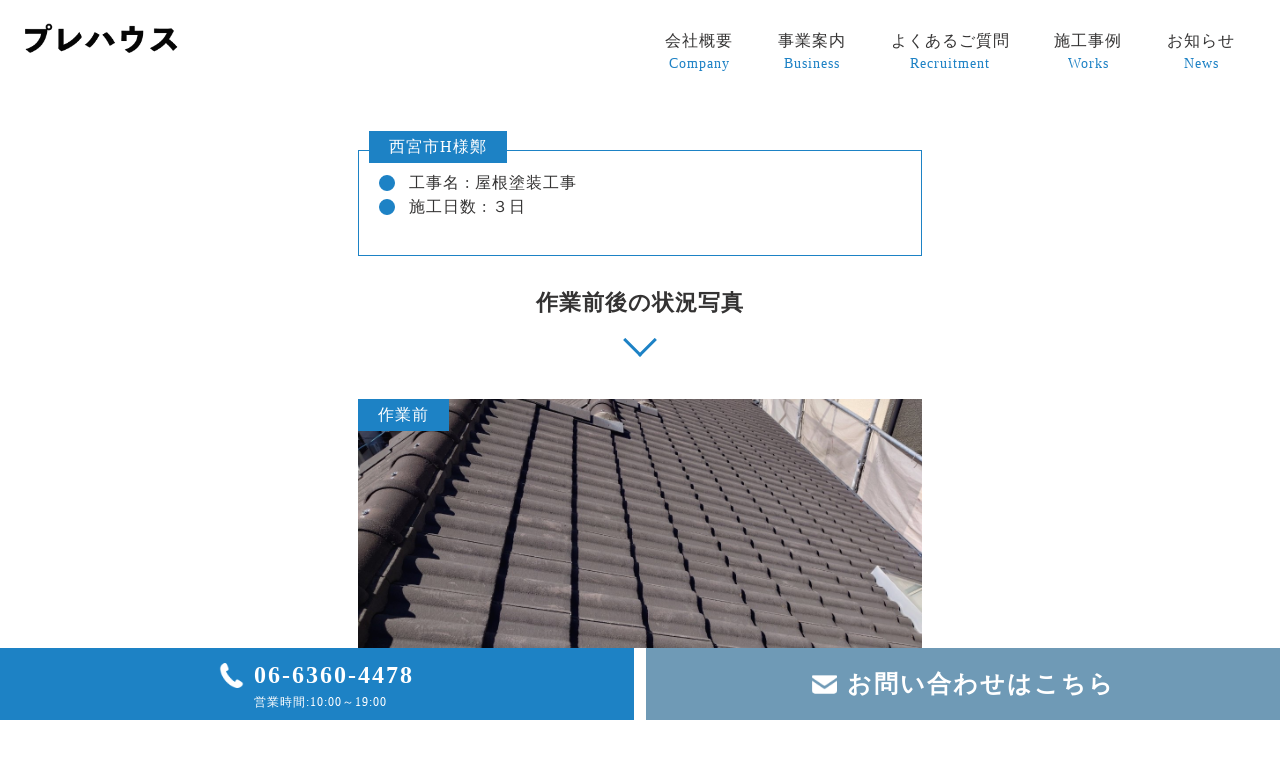

--- FILE ---
content_type: text/html; charset=UTF-8
request_url: https://prehouse0527.com/item/%E8%A5%BF%E5%AE%AE%E5%B8%82%E5%B1%8B%E6%A0%B9%E5%A1%97%E8%A3%85%E5%B7%A5%E4%BA%8B-2/
body_size: 9505
content:
<!DOCTYPE html>
<html lang="ja">

<head>
  <meta charset="UTF-8">
  <meta http-equiv="X-UA-Compatible" content="IE=edge">
  <meta name="viewport" content="width=device-width, initial-scale=1.0">
  <title>施工事例詳細 | プレハウス | 関西の外壁塗装・屋根塗装・建築防水塗装・ベランダ防水工事・内装工事ならお任せ</title>
  <meta property="og:title" content="大阪 建築防水塗装・屋根塗装・ベランダ防水工事・内装工事なら プレハウスにお任せ">

<meta name="description" content="現在リフォーム業者や塗装業者は数多くありますがプレハウスでは自社施工にこだわり中間マージンがかからず低価格・高品質でご提供できるよう努めております。">

<meta property="og:description" content="現在リフォーム業者や塗装業者は数多くありますがプレハウスでは自社施工にこだわり中間マージンがかからず低価格・高品質でご提供できるよう努めております。">

<link rel="image_src" href="https://prehouse0527.com/wp-content/themes/prehouse0527/images/home/img14.jpeg">
<meta property="og:locale" content="ja">
<meta property="og:type" content="website" />
<meta property="og:url" content="https://prehouse0527.com/" />
<meta property="og:image" content="https://prehouse0527.com/wp-content/themes/prehouse0527/images/home/img14.jpeg" />
<meta property="og:image:width" content="200" />
<meta property="og:image:height" content="200" />
<link rel="canonical" href="https://prehouse0527.com/" />
<meta name='robots' content='max-image-preview:large' />
<link rel="shortcut icon" href="https://prehouse0527.com/wp-content/themes/prehouse0527/images/favicon/favicon.ico" type="image/x-icon" />
<link rel="apple-touch-icon" href="https://prehouse0527.com/wp-content/themes/prehouse0527/images/favicon/apple-touch-icon.png" />
<link rel="stylesheet" href="https://prehouse0527.com/wp-content/themes/prehouse0527/styles/vendor/animsition.min.css">
<link rel="stylesheet" href="https://prehouse0527.com/wp-content/themes/prehouse0527/styles/vendor/bootstrap-reboot.css">
<link rel="stylesheet" href="https://prehouse0527.com/wp-content/themes/prehouse0527/styles/vendor/swiper.min.css">
<link rel="stylesheet" href="https://prehouse0527.com/wp-content/themes/prehouse0527/styles/style.css">
<meta name='robots' content='max-image-preview:large' />
<link rel="alternate" type="application/rss+xml" title="prehouse0527 &raquo; 西宮市屋根塗装工事 のコメントのフィード" href="https://prehouse0527.com/item/%e8%a5%bf%e5%ae%ae%e5%b8%82%e5%b1%8b%e6%a0%b9%e5%a1%97%e8%a3%85%e5%b7%a5%e4%ba%8b-2/feed/" />
<link rel="alternate" title="oEmbed (JSON)" type="application/json+oembed" href="https://prehouse0527.com/wp-json/oembed/1.0/embed?url=https%3A%2F%2Fprehouse0527.com%2Fitem%2F%25e8%25a5%25bf%25e5%25ae%25ae%25e5%25b8%2582%25e5%25b1%258b%25e6%25a0%25b9%25e5%25a1%2597%25e8%25a3%2585%25e5%25b7%25a5%25e4%25ba%258b-2%2F" />
<link rel="alternate" title="oEmbed (XML)" type="text/xml+oembed" href="https://prehouse0527.com/wp-json/oembed/1.0/embed?url=https%3A%2F%2Fprehouse0527.com%2Fitem%2F%25e8%25a5%25bf%25e5%25ae%25ae%25e5%25b8%2582%25e5%25b1%258b%25e6%25a0%25b9%25e5%25a1%2597%25e8%25a3%2585%25e5%25b7%25a5%25e4%25ba%258b-2%2F&#038;format=xml" />
<style id='wp-img-auto-sizes-contain-inline-css' type='text/css'>
img:is([sizes=auto i],[sizes^="auto," i]){contain-intrinsic-size:3000px 1500px}
/*# sourceURL=wp-img-auto-sizes-contain-inline-css */
</style>
<link rel='stylesheet' id='sbi_styles-css' href='https://prehouse0527.com/wp-content/plugins/instagram-feed/css/sbi-styles.min.css?ver=6.10.0' type='text/css' media='all' />
<style id='wp-emoji-styles-inline-css' type='text/css'>

	img.wp-smiley, img.emoji {
		display: inline !important;
		border: none !important;
		box-shadow: none !important;
		height: 1em !important;
		width: 1em !important;
		margin: 0 0.07em !important;
		vertical-align: -0.1em !important;
		background: none !important;
		padding: 0 !important;
	}
/*# sourceURL=wp-emoji-styles-inline-css */
</style>
<style id='wp-block-library-inline-css' type='text/css'>
:root{--wp-block-synced-color:#7a00df;--wp-block-synced-color--rgb:122,0,223;--wp-bound-block-color:var(--wp-block-synced-color);--wp-editor-canvas-background:#ddd;--wp-admin-theme-color:#007cba;--wp-admin-theme-color--rgb:0,124,186;--wp-admin-theme-color-darker-10:#006ba1;--wp-admin-theme-color-darker-10--rgb:0,107,160.5;--wp-admin-theme-color-darker-20:#005a87;--wp-admin-theme-color-darker-20--rgb:0,90,135;--wp-admin-border-width-focus:2px}@media (min-resolution:192dpi){:root{--wp-admin-border-width-focus:1.5px}}.wp-element-button{cursor:pointer}:root .has-very-light-gray-background-color{background-color:#eee}:root .has-very-dark-gray-background-color{background-color:#313131}:root .has-very-light-gray-color{color:#eee}:root .has-very-dark-gray-color{color:#313131}:root .has-vivid-green-cyan-to-vivid-cyan-blue-gradient-background{background:linear-gradient(135deg,#00d084,#0693e3)}:root .has-purple-crush-gradient-background{background:linear-gradient(135deg,#34e2e4,#4721fb 50%,#ab1dfe)}:root .has-hazy-dawn-gradient-background{background:linear-gradient(135deg,#faaca8,#dad0ec)}:root .has-subdued-olive-gradient-background{background:linear-gradient(135deg,#fafae1,#67a671)}:root .has-atomic-cream-gradient-background{background:linear-gradient(135deg,#fdd79a,#004a59)}:root .has-nightshade-gradient-background{background:linear-gradient(135deg,#330968,#31cdcf)}:root .has-midnight-gradient-background{background:linear-gradient(135deg,#020381,#2874fc)}:root{--wp--preset--font-size--normal:16px;--wp--preset--font-size--huge:42px}.has-regular-font-size{font-size:1em}.has-larger-font-size{font-size:2.625em}.has-normal-font-size{font-size:var(--wp--preset--font-size--normal)}.has-huge-font-size{font-size:var(--wp--preset--font-size--huge)}.has-text-align-center{text-align:center}.has-text-align-left{text-align:left}.has-text-align-right{text-align:right}.has-fit-text{white-space:nowrap!important}#end-resizable-editor-section{display:none}.aligncenter{clear:both}.items-justified-left{justify-content:flex-start}.items-justified-center{justify-content:center}.items-justified-right{justify-content:flex-end}.items-justified-space-between{justify-content:space-between}.screen-reader-text{border:0;clip-path:inset(50%);height:1px;margin:-1px;overflow:hidden;padding:0;position:absolute;width:1px;word-wrap:normal!important}.screen-reader-text:focus{background-color:#ddd;clip-path:none;color:#444;display:block;font-size:1em;height:auto;left:5px;line-height:normal;padding:15px 23px 14px;text-decoration:none;top:5px;width:auto;z-index:100000}html :where(.has-border-color){border-style:solid}html :where([style*=border-top-color]){border-top-style:solid}html :where([style*=border-right-color]){border-right-style:solid}html :where([style*=border-bottom-color]){border-bottom-style:solid}html :where([style*=border-left-color]){border-left-style:solid}html :where([style*=border-width]){border-style:solid}html :where([style*=border-top-width]){border-top-style:solid}html :where([style*=border-right-width]){border-right-style:solid}html :where([style*=border-bottom-width]){border-bottom-style:solid}html :where([style*=border-left-width]){border-left-style:solid}html :where(img[class*=wp-image-]){height:auto;max-width:100%}:where(figure){margin:0 0 1em}html :where(.is-position-sticky){--wp-admin--admin-bar--position-offset:var(--wp-admin--admin-bar--height,0px)}@media screen and (max-width:600px){html :where(.is-position-sticky){--wp-admin--admin-bar--position-offset:0px}}

/*# sourceURL=wp-block-library-inline-css */
</style><style id='global-styles-inline-css' type='text/css'>
:root{--wp--preset--aspect-ratio--square: 1;--wp--preset--aspect-ratio--4-3: 4/3;--wp--preset--aspect-ratio--3-4: 3/4;--wp--preset--aspect-ratio--3-2: 3/2;--wp--preset--aspect-ratio--2-3: 2/3;--wp--preset--aspect-ratio--16-9: 16/9;--wp--preset--aspect-ratio--9-16: 9/16;--wp--preset--color--black: #000000;--wp--preset--color--cyan-bluish-gray: #abb8c3;--wp--preset--color--white: #ffffff;--wp--preset--color--pale-pink: #f78da7;--wp--preset--color--vivid-red: #cf2e2e;--wp--preset--color--luminous-vivid-orange: #ff6900;--wp--preset--color--luminous-vivid-amber: #fcb900;--wp--preset--color--light-green-cyan: #7bdcb5;--wp--preset--color--vivid-green-cyan: #00d084;--wp--preset--color--pale-cyan-blue: #8ed1fc;--wp--preset--color--vivid-cyan-blue: #0693e3;--wp--preset--color--vivid-purple: #9b51e0;--wp--preset--gradient--vivid-cyan-blue-to-vivid-purple: linear-gradient(135deg,rgb(6,147,227) 0%,rgb(155,81,224) 100%);--wp--preset--gradient--light-green-cyan-to-vivid-green-cyan: linear-gradient(135deg,rgb(122,220,180) 0%,rgb(0,208,130) 100%);--wp--preset--gradient--luminous-vivid-amber-to-luminous-vivid-orange: linear-gradient(135deg,rgb(252,185,0) 0%,rgb(255,105,0) 100%);--wp--preset--gradient--luminous-vivid-orange-to-vivid-red: linear-gradient(135deg,rgb(255,105,0) 0%,rgb(207,46,46) 100%);--wp--preset--gradient--very-light-gray-to-cyan-bluish-gray: linear-gradient(135deg,rgb(238,238,238) 0%,rgb(169,184,195) 100%);--wp--preset--gradient--cool-to-warm-spectrum: linear-gradient(135deg,rgb(74,234,220) 0%,rgb(151,120,209) 20%,rgb(207,42,186) 40%,rgb(238,44,130) 60%,rgb(251,105,98) 80%,rgb(254,248,76) 100%);--wp--preset--gradient--blush-light-purple: linear-gradient(135deg,rgb(255,206,236) 0%,rgb(152,150,240) 100%);--wp--preset--gradient--blush-bordeaux: linear-gradient(135deg,rgb(254,205,165) 0%,rgb(254,45,45) 50%,rgb(107,0,62) 100%);--wp--preset--gradient--luminous-dusk: linear-gradient(135deg,rgb(255,203,112) 0%,rgb(199,81,192) 50%,rgb(65,88,208) 100%);--wp--preset--gradient--pale-ocean: linear-gradient(135deg,rgb(255,245,203) 0%,rgb(182,227,212) 50%,rgb(51,167,181) 100%);--wp--preset--gradient--electric-grass: linear-gradient(135deg,rgb(202,248,128) 0%,rgb(113,206,126) 100%);--wp--preset--gradient--midnight: linear-gradient(135deg,rgb(2,3,129) 0%,rgb(40,116,252) 100%);--wp--preset--font-size--small: 13px;--wp--preset--font-size--medium: 20px;--wp--preset--font-size--large: 36px;--wp--preset--font-size--x-large: 42px;--wp--preset--spacing--20: 0.44rem;--wp--preset--spacing--30: 0.67rem;--wp--preset--spacing--40: 1rem;--wp--preset--spacing--50: 1.5rem;--wp--preset--spacing--60: 2.25rem;--wp--preset--spacing--70: 3.38rem;--wp--preset--spacing--80: 5.06rem;--wp--preset--shadow--natural: 6px 6px 9px rgba(0, 0, 0, 0.2);--wp--preset--shadow--deep: 12px 12px 50px rgba(0, 0, 0, 0.4);--wp--preset--shadow--sharp: 6px 6px 0px rgba(0, 0, 0, 0.2);--wp--preset--shadow--outlined: 6px 6px 0px -3px rgb(255, 255, 255), 6px 6px rgb(0, 0, 0);--wp--preset--shadow--crisp: 6px 6px 0px rgb(0, 0, 0);}:where(.is-layout-flex){gap: 0.5em;}:where(.is-layout-grid){gap: 0.5em;}body .is-layout-flex{display: flex;}.is-layout-flex{flex-wrap: wrap;align-items: center;}.is-layout-flex > :is(*, div){margin: 0;}body .is-layout-grid{display: grid;}.is-layout-grid > :is(*, div){margin: 0;}:where(.wp-block-columns.is-layout-flex){gap: 2em;}:where(.wp-block-columns.is-layout-grid){gap: 2em;}:where(.wp-block-post-template.is-layout-flex){gap: 1.25em;}:where(.wp-block-post-template.is-layout-grid){gap: 1.25em;}.has-black-color{color: var(--wp--preset--color--black) !important;}.has-cyan-bluish-gray-color{color: var(--wp--preset--color--cyan-bluish-gray) !important;}.has-white-color{color: var(--wp--preset--color--white) !important;}.has-pale-pink-color{color: var(--wp--preset--color--pale-pink) !important;}.has-vivid-red-color{color: var(--wp--preset--color--vivid-red) !important;}.has-luminous-vivid-orange-color{color: var(--wp--preset--color--luminous-vivid-orange) !important;}.has-luminous-vivid-amber-color{color: var(--wp--preset--color--luminous-vivid-amber) !important;}.has-light-green-cyan-color{color: var(--wp--preset--color--light-green-cyan) !important;}.has-vivid-green-cyan-color{color: var(--wp--preset--color--vivid-green-cyan) !important;}.has-pale-cyan-blue-color{color: var(--wp--preset--color--pale-cyan-blue) !important;}.has-vivid-cyan-blue-color{color: var(--wp--preset--color--vivid-cyan-blue) !important;}.has-vivid-purple-color{color: var(--wp--preset--color--vivid-purple) !important;}.has-black-background-color{background-color: var(--wp--preset--color--black) !important;}.has-cyan-bluish-gray-background-color{background-color: var(--wp--preset--color--cyan-bluish-gray) !important;}.has-white-background-color{background-color: var(--wp--preset--color--white) !important;}.has-pale-pink-background-color{background-color: var(--wp--preset--color--pale-pink) !important;}.has-vivid-red-background-color{background-color: var(--wp--preset--color--vivid-red) !important;}.has-luminous-vivid-orange-background-color{background-color: var(--wp--preset--color--luminous-vivid-orange) !important;}.has-luminous-vivid-amber-background-color{background-color: var(--wp--preset--color--luminous-vivid-amber) !important;}.has-light-green-cyan-background-color{background-color: var(--wp--preset--color--light-green-cyan) !important;}.has-vivid-green-cyan-background-color{background-color: var(--wp--preset--color--vivid-green-cyan) !important;}.has-pale-cyan-blue-background-color{background-color: var(--wp--preset--color--pale-cyan-blue) !important;}.has-vivid-cyan-blue-background-color{background-color: var(--wp--preset--color--vivid-cyan-blue) !important;}.has-vivid-purple-background-color{background-color: var(--wp--preset--color--vivid-purple) !important;}.has-black-border-color{border-color: var(--wp--preset--color--black) !important;}.has-cyan-bluish-gray-border-color{border-color: var(--wp--preset--color--cyan-bluish-gray) !important;}.has-white-border-color{border-color: var(--wp--preset--color--white) !important;}.has-pale-pink-border-color{border-color: var(--wp--preset--color--pale-pink) !important;}.has-vivid-red-border-color{border-color: var(--wp--preset--color--vivid-red) !important;}.has-luminous-vivid-orange-border-color{border-color: var(--wp--preset--color--luminous-vivid-orange) !important;}.has-luminous-vivid-amber-border-color{border-color: var(--wp--preset--color--luminous-vivid-amber) !important;}.has-light-green-cyan-border-color{border-color: var(--wp--preset--color--light-green-cyan) !important;}.has-vivid-green-cyan-border-color{border-color: var(--wp--preset--color--vivid-green-cyan) !important;}.has-pale-cyan-blue-border-color{border-color: var(--wp--preset--color--pale-cyan-blue) !important;}.has-vivid-cyan-blue-border-color{border-color: var(--wp--preset--color--vivid-cyan-blue) !important;}.has-vivid-purple-border-color{border-color: var(--wp--preset--color--vivid-purple) !important;}.has-vivid-cyan-blue-to-vivid-purple-gradient-background{background: var(--wp--preset--gradient--vivid-cyan-blue-to-vivid-purple) !important;}.has-light-green-cyan-to-vivid-green-cyan-gradient-background{background: var(--wp--preset--gradient--light-green-cyan-to-vivid-green-cyan) !important;}.has-luminous-vivid-amber-to-luminous-vivid-orange-gradient-background{background: var(--wp--preset--gradient--luminous-vivid-amber-to-luminous-vivid-orange) !important;}.has-luminous-vivid-orange-to-vivid-red-gradient-background{background: var(--wp--preset--gradient--luminous-vivid-orange-to-vivid-red) !important;}.has-very-light-gray-to-cyan-bluish-gray-gradient-background{background: var(--wp--preset--gradient--very-light-gray-to-cyan-bluish-gray) !important;}.has-cool-to-warm-spectrum-gradient-background{background: var(--wp--preset--gradient--cool-to-warm-spectrum) !important;}.has-blush-light-purple-gradient-background{background: var(--wp--preset--gradient--blush-light-purple) !important;}.has-blush-bordeaux-gradient-background{background: var(--wp--preset--gradient--blush-bordeaux) !important;}.has-luminous-dusk-gradient-background{background: var(--wp--preset--gradient--luminous-dusk) !important;}.has-pale-ocean-gradient-background{background: var(--wp--preset--gradient--pale-ocean) !important;}.has-electric-grass-gradient-background{background: var(--wp--preset--gradient--electric-grass) !important;}.has-midnight-gradient-background{background: var(--wp--preset--gradient--midnight) !important;}.has-small-font-size{font-size: var(--wp--preset--font-size--small) !important;}.has-medium-font-size{font-size: var(--wp--preset--font-size--medium) !important;}.has-large-font-size{font-size: var(--wp--preset--font-size--large) !important;}.has-x-large-font-size{font-size: var(--wp--preset--font-size--x-large) !important;}
/*# sourceURL=global-styles-inline-css */
</style>

<style id='classic-theme-styles-inline-css' type='text/css'>
/*! This file is auto-generated */
.wp-block-button__link{color:#fff;background-color:#32373c;border-radius:9999px;box-shadow:none;text-decoration:none;padding:calc(.667em + 2px) calc(1.333em + 2px);font-size:1.125em}.wp-block-file__button{background:#32373c;color:#fff;text-decoration:none}
/*# sourceURL=/wp-includes/css/classic-themes.min.css */
</style>
<link rel='stylesheet' id='contact-form-7-css' href='https://prehouse0527.com/wp-content/plugins/contact-form-7/includes/css/styles.css?ver=6.1.4' type='text/css' media='all' />
<link rel="https://api.w.org/" href="https://prehouse0527.com/wp-json/" /><link rel="alternate" title="JSON" type="application/json" href="https://prehouse0527.com/wp-json/wp/v2/item/1348" /><link rel="EditURI" type="application/rsd+xml" title="RSD" href="https://prehouse0527.com/xmlrpc.php?rsd" />
<meta name="generator" content="WordPress 6.9" />
<link rel="canonical" href="https://prehouse0527.com/item/%e8%a5%bf%e5%ae%ae%e5%b8%82%e5%b1%8b%e6%a0%b9%e5%a1%97%e8%a3%85%e5%b7%a5%e4%ba%8b-2/" />
<link rel='shortlink' href='https://prehouse0527.com/?p=1348' />
</head>

<body data-rsssl=1 class="animsition">
  <div id="main-wrapper" class="c-works-sl-container">
        <header id="header" class="p-header">
      <div class="mobile-container">
        <div class=" logo__img">
          <a href="/">
            <div class="logo"></div>
          </a>
        </div>
        <div class="mobile-button">
          <button class="mobile-menu__btn">
            <span></span>
            <span></span>
            <span></span>
          </button>
        </div>
      </div>
      <!-- /.mobile-container -->
      <div class="pc-container">
        <div class=" logo__img">
          <a class="animsition-link" href=" https://prehouse0527.com/">
            <div class="logo-pc logo"></div>
          </a>
        </div>
        <nav class="pc-nav">
          <ul class="pc-nav-list">

            <li class="pc-nav-item">
              <a class="pc-nav-link" href=" https://prehouse0527.com/company"><span>会社概要</span>
                <small>Company</small></a>
            </li>
            <li class="pc-nav-item">
              <a class="pc-nav-link" href=" https://prehouse0527.com/business"><span>事業案内</span><small>Business</small></a>
            </li>
            <li class="pc-nav-item">
              <a class="pc-nav-link" href=" https://prehouse0527.com/faq"><span>よくあるご質問</span><small>Recruitment</small></a>
            </li>
            <li class="pc-nav-item">
              <a class="pc-nav-link" href=" https://prehouse0527.com/item"><span>施工事例</span><small>Works</small></a>
            </li>
            <li class="pc-nav-item">
              <a class="pc-nav-link reserve-btn" href=" https://prehouse0527.com/news"><span>お知らせ</span><small>News</small></a>
            </li>
          </ul>
        </nav>
      </div>
      <!-- /.pc-container -->
      <!-- /.nav-btn -->
      <nav class="sp-navbtn">
        <ul class="sp-navbtn__container">
          <li class="sp1">
            <a target="_blank" class="tel" href="tel06-6360-4478">
              <span>電話予約</span>
            </a>
          </li>
          <li class="sp2">
            <a class="net" target="_blnk" href=" https://prehouse0527.com/contact">お問い合わせ</a>
          </li>
        </ul>
      </nav>
      <!-- /.nav-btn -->
      <nav class="pc-navbtn">
        <ul class="pc-navbtn__container">
          <li class="sp1">
            <div class="nav-wrap">
              <a target="_blnk" class="tel" href="tel06-6360-4478">06-6360-4478</a>
              <p>営業時間:10:00～19:00</p>
            </div>
          </li>
          <li class="sp2">
            <div class="nav-wrap">
              <a class="net" target="_blnk" href=" https://prehouse0527.com/contact">お問い合わせはこちら</a>
            </div>
          </li>
        </ul>
      </nav>
      <!-- /.nav-btn -->
      <!-- /.nav-btn -->
      <!-- /.sp-navbtn -->
    </header>
    <!-- /.header -->    <!-- /.header -->
    <section class="c-works-sl">
      <div class="c-container">
        <div class="c-works-sl-title">
          <span class="label">西宮市H様鄭</span>
          <ul>
            <li><span>工事名 : 屋根塗装工事</span></li>
            <li><span>施工日数 : ３日</span></li>
          </ul>
        </div>
        <div class="c-works-sl__wrap">
          <h4 class="dwn-arrow">作業前後の状況写真</h4>
          <div class="c-works-sl__imgWrap">
            <div class="c-works-sl__img">
              <span class="txt">作業前</span>
              <img src="https://prehouse0527.com/wp-content/uploads/2023/10/IMG_1532.jpeg">
            </div>
            <div class="c-works-sl__img">
              <span class="txt">作業後</span>
              <img src="https://prehouse0527.com/wp-content/uploads/2023/10/IMG_1533.jpeg">
            </div>
          </div>
        </div>
        <div class="c-works-sl-slider">
          <!-- Slider main container -->
          <div class="swiper mySwiper2">
            <!-- Additional required wrapper -->
            <div class="swiper-wrapper">
              <!-- Slides -->
              <div class="swiper-slide">
                <div class="c-works-sl__img">
                                      <img src="https://prehouse0527.com/wp-content/uploads/2023/10/IMG_1494.jpeg" />
                                  </div>
              </div>
              <div class="swiper-slide">
                <div class="c-works-sl__img">
                                      <img src="https://prehouse0527.com/wp-content/uploads/2023/10/IMG_1457.jpeg" />
                                  </div>
              </div>
              <div class="swiper-slide">
                <div class="c-works-sl__img">
                                      <img src="https://prehouse0527.com/wp-content/uploads/2023/10/IMG_1458.jpeg" />
                                  </div>
              </div>
              <div class="swiper-slide">
                <div class="c-works-sl__img">
                                      <img src="https://prehouse0527.com/wp-content/uploads/2023/10/IMG_1491.jpeg" />
                                  </div>
              </div>
              <div class="swiper-slide">
                <div class="c-works-sl__img">
                                      <img src="https://prehouse0527.com/wp-content/uploads/2023/10/IMG_1504.jpeg" />
                                  </div>
              </div>
              <div class="swiper-slide">
                <div class="c-works-sl__img">
                                      <img src="https://prehouse0527.com/wp-content/uploads/2023/10/IMG_1505.jpeg" />
                                  </div>
              </div>

            </div>
            <!-- 必要に応じてナビボタン -->
            <div class="swiper-button-prev"></div>
            <div class="swiper-button-next"></div>
          </div>
          <div class="swiper mySwiper">
            <!-- Additional required wrapper -->
            <div class="swiper-wrapper wrap-list">
              <!-- Slides -->
              <div class="swiper-slide">
                <div class="c-works-sl__img">
                                      <img src="https://prehouse0527.com/wp-content/uploads/2023/10/IMG_1494.jpeg" />
                                  </div>
              </div>
              <div class="swiper-slide">
                <div class="c-works-sl__img">
                                      <img src="https://prehouse0527.com/wp-content/uploads/2023/10/IMG_1457.jpeg" />
                                  </div>
              </div>
              <div class="swiper-slide">
                <div class="c-works-sl__img">
                                      <img src="https://prehouse0527.com/wp-content/uploads/2023/10/IMG_1458.jpeg" />
                                  </div>
              </div>
              <div class="swiper-slide">
                <div class="c-works-sl__img">
                                      <img src="https://prehouse0527.com/wp-content/uploads/2023/10/IMG_1491.jpeg" />
                                  </div>
              </div>
              <div class="swiper-slide">
                <div class="c-works-sl__img">
                                      <img src="https://prehouse0527.com/wp-content/uploads/2023/10/IMG_1504.jpeg" />
                                  </div>
              </div>
              <div class="swiper-slide">
                <div class="c-works-sl__img">
                                      <img src="https://prehouse0527.com/wp-content/uploads/2023/10/IMG_1505.jpeg" />
                                  </div>
              </div>
            </div>
          </div>
        </div>
        <div class="c-works-sl__desc ">
          <h4 class="dwn-arrow">コメント</h4>
          <p>モニエル瓦　瓦割れが１枚あったのでシリコン補修し、塗装しました。少し技術のいるメタリックカラーですが、とても綺麗に仕上がってます！使用色：ブルーシルバー</p>
        </div>
        <div class="c-news-sl__link">
          <a class="more-link animsition-link" href=" https://prehouse0527.com/item"><span class="readmore c-txt-sm">一覧へ戻る</span></a>
        </div>
      </div>
    </section>
    <!-- /.news-top -->
  </div>
  <!-- .superwrapper -->
  <div class="p-contact__wrap">
  <h2 class="p-contact__title">
    <p class="c-txt-lr item">お問い合わせ</p>
    <p class="c-txt-xs item">Contact</p>
  </h2>
  <div class="p-contact__desc">
    以下のフォームまたはお電話等で、まずは気軽にお問い合わせ下さい。
  </div>
  <div class="p-contact__tel">
    <a href="tel:06-6360-4478">Tel:06-6360-4478</a>
  </div>
  <div class="p-contact__tel">
    <a href="https://prehouse0527.com/contact">お問い合わせフォーム</a>
  </div>
</div>  <div class="mobile-menu">
  <nav class="mobile-menu__nav">
    <ul class="mobile-menu__list">
      <li class="mobile-menu__item"><a class="animsition-link" href="https://prehouse0527.com/">ホーム</a></li>

      <li class="mobile-menu__item"><a class="animsition-link" href="https://prehouse0527.com/company">会社案内</a></li>
      <li class="mobile-menu__item"><a class="animsition-link" href="https://prehouse0527.com/business">事業案内</a></li>
      <li class="mobile-menu__item"><a class="animsition-link" href="https://prehouse0527.com/faq">よくあるご質問</a></li>

      <li class="mobile-menu__item"><a class="animsition-link" href="https://prehouse0527.com/news">お知らせ</a></li>
      <li class="mobile-menu__item"><a class="animsition-link" href="https://prehouse0527.com/item">施工事例</a></li>
      <li class="mobile-menu__item"><a class="animsition-link" href="https://prehouse0527.com/privacy">プライバシーポリシー</a></li>
    </ul>
  </nav>
</div>
<!-- /.mobile-menu -->
<footer class="p-footer">
  <div class="c-container">
    <div class="p-footer__logo">
      <img src="https://prehouse0527.com/wp-content/themes/prehouse0527/images/common/logo.png" alt="ロゴ">
    </div>
    <div class="p-footer__wrap">
      <div class="p-footer__nav">
        <ul>
          <li>
            <a class="animsition-link" href="/"><span class="c-txt-sm">ホーム</span>
              <span class="c-txt-xs">Home</span></a>
          </li>

          <li>
            <a class="animsition-link" href=" https://prehouse0527.com/company"><span class="c-txt-sm">会社案内</span>
              <span class="c-txt-xs">Company</span></a>
          </li>
          <li>
            <a class="animsition-link" href=" https://prehouse0527.com/business"><span class="c-txt-sm">事業案内</span>
              <span class="c-txt-xs">Business</span></a>
          </li>

          <li>
            <a class="animsition-link" href=" https://prehouse0527.com/faq"><span class="c-txt-sm">よくあるご質問</span>
              <span class="c-txt-xs">Faq</span></a>
          </li>
          <li>
            <a class="animsition-link" href=" https://prehouse0527.com/news"><span class="c-txt-sm">お知らせ</span>
              <span class="c-txt-xs">News</span></a>
          </li>
          <li>
            <a class="animsition-link" href=" https://prehouse0527.com/item"><span class="c-txt-sm">施工事例</span>
              <span class="c-txt-xs">Works</span></a>
          </li>
          <li>
            <a class="animsition-link" href=" https://prehouse0527.com/privacy"><span class="c-txt-sm">プライバシーポリシー</span>
              <span class="c-txt-xs">Privacy</span></a>
          </li>
        </ul>
      </div>
      <div class="p-footer__address">
        <!-- <div class="sns">
              <ul>
                <li class="f-facebook"><a target="_blank" href="https://www.facebook.com/profile.php?id=100060328787785"></a>
                </li>
                <li class="f-insta"><a target="_blank" href="https://www.instagram.com/fhl_regent/"></a>
                </li>
              </ul>
            </div> -->
        <div class="address">
          <p class="c-txt-sm">所在地</p>
          <span class="c-txt-sm">〒532-0006<br>大阪市淀川区塚本 4-1-23 101</span>
        </div>
        <!-- <div class="address">
          <p class="c-txt-sm">兵庫支店</p>
          <p class="c-txt-sm">〒541-0054<br>大阪府大阪市中央区南本町2丁目3-12 EDGE本町3階</p>
        </div> -->
        <div class="info">
          <a href="tel:06-6360-4478"><span class="c-txt-sm">Tel : 06-6360-4478</span></a>
        </div>
        <div class="info">
          <a href="tel:06-6360-4478"><span class="c-txt-sm">FAX : 06-6360-4478</span></a>
        </div>
        <div class="info"><span class="c-txt-sm">営業時間 : 10:00~19:00</span>
        </div>
        <div class="info"><span class="c-txt-sm">定休日 : 火曜日・水曜日</span>
        </div>
      </div>
    </div>
    <div class="copyright">&copy;2022 プレハウス</div>
  </div>
</footer>  <script src="https://prehouse0527.com/wp-content/themes/prehouse0527/scripts/vendor/pace.js"></script>
<script src="https://ajax.googleapis.com/ajax/libs/jquery/1.11.0/jquery.min.js"></script>
<script src="https://prehouse0527.com/wp-content/themes/prehouse0527/scripts/vendor/animsition.min.js"></script>
<script src="https://prehouse0527.com/wp-content/themes/prehouse0527/scripts/libs/mobile-menu.js"></script>
<script src="https://prehouse0527.com/wp-content/themes/prehouse0527/scripts/libs/page.js"></script>
<script src="https://prehouse0527.com/wp-content/themes/prehouse0527/scripts/libs/infiniteslide.js"></script>
<script src="https://prehouse0527.com/wp-content/themes/prehouse0527/scripts/vendor/swiper.min.js"></script>
<script src="https://prehouse0527.com/wp-content/themes/prehouse0527/scripts/libs/text-animation.js"></script>
<script src="https://prehouse0527.com/wp-content/themes/prehouse0527/scripts/libs/scroll-btn.js"></script>
<script src="https://prehouse0527.com/wp-content/themes/prehouse0527/scripts/libs/scroll.js"></script>
<script type="speculationrules">
{"prefetch":[{"source":"document","where":{"and":[{"href_matches":"/*"},{"not":{"href_matches":["/wp-*.php","/wp-admin/*","/wp-content/uploads/*","/wp-content/*","/wp-content/plugins/*","/wp-content/themes/prehouse0527/*","/*\\?(.+)"]}},{"not":{"selector_matches":"a[rel~=\"nofollow\"]"}},{"not":{"selector_matches":".no-prefetch, .no-prefetch a"}}]},"eagerness":"conservative"}]}
</script>
<!-- Instagram Feed JS -->
<script type="text/javascript">
var sbiajaxurl = "https://prehouse0527.com/wp-admin/admin-ajax.php";
</script>
<script type="text/javascript" src="https://prehouse0527.com/wp-includes/js/dist/hooks.min.js?ver=dd5603f07f9220ed27f1" id="wp-hooks-js"></script>
<script type="text/javascript" src="https://prehouse0527.com/wp-includes/js/dist/i18n.min.js?ver=c26c3dc7bed366793375" id="wp-i18n-js"></script>
<script type="text/javascript" id="wp-i18n-js-after">
/* <![CDATA[ */
wp.i18n.setLocaleData( { 'text direction\u0004ltr': [ 'ltr' ] } );
//# sourceURL=wp-i18n-js-after
/* ]]> */
</script>
<script type="text/javascript" src="https://prehouse0527.com/wp-content/plugins/contact-form-7/includes/swv/js/index.js?ver=6.1.4" id="swv-js"></script>
<script type="text/javascript" id="contact-form-7-js-translations">
/* <![CDATA[ */
( function( domain, translations ) {
	var localeData = translations.locale_data[ domain ] || translations.locale_data.messages;
	localeData[""].domain = domain;
	wp.i18n.setLocaleData( localeData, domain );
} )( "contact-form-7", {"translation-revision-date":"2025-11-30 08:12:23+0000","generator":"GlotPress\/4.0.3","domain":"messages","locale_data":{"messages":{"":{"domain":"messages","plural-forms":"nplurals=1; plural=0;","lang":"ja_JP"},"This contact form is placed in the wrong place.":["\u3053\u306e\u30b3\u30f3\u30bf\u30af\u30c8\u30d5\u30a9\u30fc\u30e0\u306f\u9593\u9055\u3063\u305f\u4f4d\u7f6e\u306b\u7f6e\u304b\u308c\u3066\u3044\u307e\u3059\u3002"],"Error:":["\u30a8\u30e9\u30fc:"]}},"comment":{"reference":"includes\/js\/index.js"}} );
//# sourceURL=contact-form-7-js-translations
/* ]]> */
</script>
<script type="text/javascript" id="contact-form-7-js-before">
/* <![CDATA[ */
var wpcf7 = {
    "api": {
        "root": "https:\/\/prehouse0527.com\/wp-json\/",
        "namespace": "contact-form-7\/v1"
    }
};
//# sourceURL=contact-form-7-js-before
/* ]]> */
</script>
<script type="text/javascript" src="https://prehouse0527.com/wp-content/plugins/contact-form-7/includes/js/index.js?ver=6.1.4" id="contact-form-7-js"></script>
<script type="text/javascript" src="https://www.google.com/recaptcha/api.js?render=6LdK1TApAAAAABEwS4WG4mRqUwlh7zbqZNED_aQR&amp;ver=3.0" id="google-recaptcha-js"></script>
<script type="text/javascript" src="https://prehouse0527.com/wp-includes/js/dist/vendor/wp-polyfill.min.js?ver=3.15.0" id="wp-polyfill-js"></script>
<script type="text/javascript" id="wpcf7-recaptcha-js-before">
/* <![CDATA[ */
var wpcf7_recaptcha = {
    "sitekey": "6LdK1TApAAAAABEwS4WG4mRqUwlh7zbqZNED_aQR",
    "actions": {
        "homepage": "homepage",
        "contactform": "contactform"
    }
};
//# sourceURL=wpcf7-recaptcha-js-before
/* ]]> */
</script>
<script type="text/javascript" src="https://prehouse0527.com/wp-content/plugins/contact-form-7/modules/recaptcha/index.js?ver=6.1.4" id="wpcf7-recaptcha-js"></script>
<script id="wp-emoji-settings" type="application/json">
{"baseUrl":"https://s.w.org/images/core/emoji/17.0.2/72x72/","ext":".png","svgUrl":"https://s.w.org/images/core/emoji/17.0.2/svg/","svgExt":".svg","source":{"concatemoji":"https://prehouse0527.com/wp-includes/js/wp-emoji-release.min.js?ver=6.9"}}
</script>
<script type="module">
/* <![CDATA[ */
/*! This file is auto-generated */
const a=JSON.parse(document.getElementById("wp-emoji-settings").textContent),o=(window._wpemojiSettings=a,"wpEmojiSettingsSupports"),s=["flag","emoji"];function i(e){try{var t={supportTests:e,timestamp:(new Date).valueOf()};sessionStorage.setItem(o,JSON.stringify(t))}catch(e){}}function c(e,t,n){e.clearRect(0,0,e.canvas.width,e.canvas.height),e.fillText(t,0,0);t=new Uint32Array(e.getImageData(0,0,e.canvas.width,e.canvas.height).data);e.clearRect(0,0,e.canvas.width,e.canvas.height),e.fillText(n,0,0);const a=new Uint32Array(e.getImageData(0,0,e.canvas.width,e.canvas.height).data);return t.every((e,t)=>e===a[t])}function p(e,t){e.clearRect(0,0,e.canvas.width,e.canvas.height),e.fillText(t,0,0);var n=e.getImageData(16,16,1,1);for(let e=0;e<n.data.length;e++)if(0!==n.data[e])return!1;return!0}function u(e,t,n,a){switch(t){case"flag":return n(e,"\ud83c\udff3\ufe0f\u200d\u26a7\ufe0f","\ud83c\udff3\ufe0f\u200b\u26a7\ufe0f")?!1:!n(e,"\ud83c\udde8\ud83c\uddf6","\ud83c\udde8\u200b\ud83c\uddf6")&&!n(e,"\ud83c\udff4\udb40\udc67\udb40\udc62\udb40\udc65\udb40\udc6e\udb40\udc67\udb40\udc7f","\ud83c\udff4\u200b\udb40\udc67\u200b\udb40\udc62\u200b\udb40\udc65\u200b\udb40\udc6e\u200b\udb40\udc67\u200b\udb40\udc7f");case"emoji":return!a(e,"\ud83e\u1fac8")}return!1}function f(e,t,n,a){let r;const o=(r="undefined"!=typeof WorkerGlobalScope&&self instanceof WorkerGlobalScope?new OffscreenCanvas(300,150):document.createElement("canvas")).getContext("2d",{willReadFrequently:!0}),s=(o.textBaseline="top",o.font="600 32px Arial",{});return e.forEach(e=>{s[e]=t(o,e,n,a)}),s}function r(e){var t=document.createElement("script");t.src=e,t.defer=!0,document.head.appendChild(t)}a.supports={everything:!0,everythingExceptFlag:!0},new Promise(t=>{let n=function(){try{var e=JSON.parse(sessionStorage.getItem(o));if("object"==typeof e&&"number"==typeof e.timestamp&&(new Date).valueOf()<e.timestamp+604800&&"object"==typeof e.supportTests)return e.supportTests}catch(e){}return null}();if(!n){if("undefined"!=typeof Worker&&"undefined"!=typeof OffscreenCanvas&&"undefined"!=typeof URL&&URL.createObjectURL&&"undefined"!=typeof Blob)try{var e="postMessage("+f.toString()+"("+[JSON.stringify(s),u.toString(),c.toString(),p.toString()].join(",")+"));",a=new Blob([e],{type:"text/javascript"});const r=new Worker(URL.createObjectURL(a),{name:"wpTestEmojiSupports"});return void(r.onmessage=e=>{i(n=e.data),r.terminate(),t(n)})}catch(e){}i(n=f(s,u,c,p))}t(n)}).then(e=>{for(const n in e)a.supports[n]=e[n],a.supports.everything=a.supports.everything&&a.supports[n],"flag"!==n&&(a.supports.everythingExceptFlag=a.supports.everythingExceptFlag&&a.supports[n]);var t;a.supports.everythingExceptFlag=a.supports.everythingExceptFlag&&!a.supports.flag,a.supports.everything||((t=a.source||{}).concatemoji?r(t.concatemoji):t.wpemoji&&t.twemoji&&(r(t.twemoji),r(t.wpemoji)))});
//# sourceURL=https://prehouse0527.com/wp-includes/js/wp-emoji-loader.min.js
/* ]]> */
</script>
  <script src="https://prehouse0527.com/wp-content/themes/prehouse0527/scripts/libs/slider-item.js"></script>
</body>

</html>

--- FILE ---
content_type: text/html; charset=utf-8
request_url: https://www.google.com/recaptcha/api2/anchor?ar=1&k=6LdK1TApAAAAABEwS4WG4mRqUwlh7zbqZNED_aQR&co=aHR0cHM6Ly9wcmVob3VzZTA1MjcuY29tOjQ0Mw..&hl=en&v=7gg7H51Q-naNfhmCP3_R47ho&size=invisible&anchor-ms=20000&execute-ms=15000&cb=fslxan1aj50w
body_size: 48302
content:
<!DOCTYPE HTML><html dir="ltr" lang="en"><head><meta http-equiv="Content-Type" content="text/html; charset=UTF-8">
<meta http-equiv="X-UA-Compatible" content="IE=edge">
<title>reCAPTCHA</title>
<style type="text/css">
/* cyrillic-ext */
@font-face {
  font-family: 'Roboto';
  font-style: normal;
  font-weight: 400;
  font-stretch: 100%;
  src: url(//fonts.gstatic.com/s/roboto/v48/KFO7CnqEu92Fr1ME7kSn66aGLdTylUAMa3GUBHMdazTgWw.woff2) format('woff2');
  unicode-range: U+0460-052F, U+1C80-1C8A, U+20B4, U+2DE0-2DFF, U+A640-A69F, U+FE2E-FE2F;
}
/* cyrillic */
@font-face {
  font-family: 'Roboto';
  font-style: normal;
  font-weight: 400;
  font-stretch: 100%;
  src: url(//fonts.gstatic.com/s/roboto/v48/KFO7CnqEu92Fr1ME7kSn66aGLdTylUAMa3iUBHMdazTgWw.woff2) format('woff2');
  unicode-range: U+0301, U+0400-045F, U+0490-0491, U+04B0-04B1, U+2116;
}
/* greek-ext */
@font-face {
  font-family: 'Roboto';
  font-style: normal;
  font-weight: 400;
  font-stretch: 100%;
  src: url(//fonts.gstatic.com/s/roboto/v48/KFO7CnqEu92Fr1ME7kSn66aGLdTylUAMa3CUBHMdazTgWw.woff2) format('woff2');
  unicode-range: U+1F00-1FFF;
}
/* greek */
@font-face {
  font-family: 'Roboto';
  font-style: normal;
  font-weight: 400;
  font-stretch: 100%;
  src: url(//fonts.gstatic.com/s/roboto/v48/KFO7CnqEu92Fr1ME7kSn66aGLdTylUAMa3-UBHMdazTgWw.woff2) format('woff2');
  unicode-range: U+0370-0377, U+037A-037F, U+0384-038A, U+038C, U+038E-03A1, U+03A3-03FF;
}
/* math */
@font-face {
  font-family: 'Roboto';
  font-style: normal;
  font-weight: 400;
  font-stretch: 100%;
  src: url(//fonts.gstatic.com/s/roboto/v48/KFO7CnqEu92Fr1ME7kSn66aGLdTylUAMawCUBHMdazTgWw.woff2) format('woff2');
  unicode-range: U+0302-0303, U+0305, U+0307-0308, U+0310, U+0312, U+0315, U+031A, U+0326-0327, U+032C, U+032F-0330, U+0332-0333, U+0338, U+033A, U+0346, U+034D, U+0391-03A1, U+03A3-03A9, U+03B1-03C9, U+03D1, U+03D5-03D6, U+03F0-03F1, U+03F4-03F5, U+2016-2017, U+2034-2038, U+203C, U+2040, U+2043, U+2047, U+2050, U+2057, U+205F, U+2070-2071, U+2074-208E, U+2090-209C, U+20D0-20DC, U+20E1, U+20E5-20EF, U+2100-2112, U+2114-2115, U+2117-2121, U+2123-214F, U+2190, U+2192, U+2194-21AE, U+21B0-21E5, U+21F1-21F2, U+21F4-2211, U+2213-2214, U+2216-22FF, U+2308-230B, U+2310, U+2319, U+231C-2321, U+2336-237A, U+237C, U+2395, U+239B-23B7, U+23D0, U+23DC-23E1, U+2474-2475, U+25AF, U+25B3, U+25B7, U+25BD, U+25C1, U+25CA, U+25CC, U+25FB, U+266D-266F, U+27C0-27FF, U+2900-2AFF, U+2B0E-2B11, U+2B30-2B4C, U+2BFE, U+3030, U+FF5B, U+FF5D, U+1D400-1D7FF, U+1EE00-1EEFF;
}
/* symbols */
@font-face {
  font-family: 'Roboto';
  font-style: normal;
  font-weight: 400;
  font-stretch: 100%;
  src: url(//fonts.gstatic.com/s/roboto/v48/KFO7CnqEu92Fr1ME7kSn66aGLdTylUAMaxKUBHMdazTgWw.woff2) format('woff2');
  unicode-range: U+0001-000C, U+000E-001F, U+007F-009F, U+20DD-20E0, U+20E2-20E4, U+2150-218F, U+2190, U+2192, U+2194-2199, U+21AF, U+21E6-21F0, U+21F3, U+2218-2219, U+2299, U+22C4-22C6, U+2300-243F, U+2440-244A, U+2460-24FF, U+25A0-27BF, U+2800-28FF, U+2921-2922, U+2981, U+29BF, U+29EB, U+2B00-2BFF, U+4DC0-4DFF, U+FFF9-FFFB, U+10140-1018E, U+10190-1019C, U+101A0, U+101D0-101FD, U+102E0-102FB, U+10E60-10E7E, U+1D2C0-1D2D3, U+1D2E0-1D37F, U+1F000-1F0FF, U+1F100-1F1AD, U+1F1E6-1F1FF, U+1F30D-1F30F, U+1F315, U+1F31C, U+1F31E, U+1F320-1F32C, U+1F336, U+1F378, U+1F37D, U+1F382, U+1F393-1F39F, U+1F3A7-1F3A8, U+1F3AC-1F3AF, U+1F3C2, U+1F3C4-1F3C6, U+1F3CA-1F3CE, U+1F3D4-1F3E0, U+1F3ED, U+1F3F1-1F3F3, U+1F3F5-1F3F7, U+1F408, U+1F415, U+1F41F, U+1F426, U+1F43F, U+1F441-1F442, U+1F444, U+1F446-1F449, U+1F44C-1F44E, U+1F453, U+1F46A, U+1F47D, U+1F4A3, U+1F4B0, U+1F4B3, U+1F4B9, U+1F4BB, U+1F4BF, U+1F4C8-1F4CB, U+1F4D6, U+1F4DA, U+1F4DF, U+1F4E3-1F4E6, U+1F4EA-1F4ED, U+1F4F7, U+1F4F9-1F4FB, U+1F4FD-1F4FE, U+1F503, U+1F507-1F50B, U+1F50D, U+1F512-1F513, U+1F53E-1F54A, U+1F54F-1F5FA, U+1F610, U+1F650-1F67F, U+1F687, U+1F68D, U+1F691, U+1F694, U+1F698, U+1F6AD, U+1F6B2, U+1F6B9-1F6BA, U+1F6BC, U+1F6C6-1F6CF, U+1F6D3-1F6D7, U+1F6E0-1F6EA, U+1F6F0-1F6F3, U+1F6F7-1F6FC, U+1F700-1F7FF, U+1F800-1F80B, U+1F810-1F847, U+1F850-1F859, U+1F860-1F887, U+1F890-1F8AD, U+1F8B0-1F8BB, U+1F8C0-1F8C1, U+1F900-1F90B, U+1F93B, U+1F946, U+1F984, U+1F996, U+1F9E9, U+1FA00-1FA6F, U+1FA70-1FA7C, U+1FA80-1FA89, U+1FA8F-1FAC6, U+1FACE-1FADC, U+1FADF-1FAE9, U+1FAF0-1FAF8, U+1FB00-1FBFF;
}
/* vietnamese */
@font-face {
  font-family: 'Roboto';
  font-style: normal;
  font-weight: 400;
  font-stretch: 100%;
  src: url(//fonts.gstatic.com/s/roboto/v48/KFO7CnqEu92Fr1ME7kSn66aGLdTylUAMa3OUBHMdazTgWw.woff2) format('woff2');
  unicode-range: U+0102-0103, U+0110-0111, U+0128-0129, U+0168-0169, U+01A0-01A1, U+01AF-01B0, U+0300-0301, U+0303-0304, U+0308-0309, U+0323, U+0329, U+1EA0-1EF9, U+20AB;
}
/* latin-ext */
@font-face {
  font-family: 'Roboto';
  font-style: normal;
  font-weight: 400;
  font-stretch: 100%;
  src: url(//fonts.gstatic.com/s/roboto/v48/KFO7CnqEu92Fr1ME7kSn66aGLdTylUAMa3KUBHMdazTgWw.woff2) format('woff2');
  unicode-range: U+0100-02BA, U+02BD-02C5, U+02C7-02CC, U+02CE-02D7, U+02DD-02FF, U+0304, U+0308, U+0329, U+1D00-1DBF, U+1E00-1E9F, U+1EF2-1EFF, U+2020, U+20A0-20AB, U+20AD-20C0, U+2113, U+2C60-2C7F, U+A720-A7FF;
}
/* latin */
@font-face {
  font-family: 'Roboto';
  font-style: normal;
  font-weight: 400;
  font-stretch: 100%;
  src: url(//fonts.gstatic.com/s/roboto/v48/KFO7CnqEu92Fr1ME7kSn66aGLdTylUAMa3yUBHMdazQ.woff2) format('woff2');
  unicode-range: U+0000-00FF, U+0131, U+0152-0153, U+02BB-02BC, U+02C6, U+02DA, U+02DC, U+0304, U+0308, U+0329, U+2000-206F, U+20AC, U+2122, U+2191, U+2193, U+2212, U+2215, U+FEFF, U+FFFD;
}
/* cyrillic-ext */
@font-face {
  font-family: 'Roboto';
  font-style: normal;
  font-weight: 500;
  font-stretch: 100%;
  src: url(//fonts.gstatic.com/s/roboto/v48/KFO7CnqEu92Fr1ME7kSn66aGLdTylUAMa3GUBHMdazTgWw.woff2) format('woff2');
  unicode-range: U+0460-052F, U+1C80-1C8A, U+20B4, U+2DE0-2DFF, U+A640-A69F, U+FE2E-FE2F;
}
/* cyrillic */
@font-face {
  font-family: 'Roboto';
  font-style: normal;
  font-weight: 500;
  font-stretch: 100%;
  src: url(//fonts.gstatic.com/s/roboto/v48/KFO7CnqEu92Fr1ME7kSn66aGLdTylUAMa3iUBHMdazTgWw.woff2) format('woff2');
  unicode-range: U+0301, U+0400-045F, U+0490-0491, U+04B0-04B1, U+2116;
}
/* greek-ext */
@font-face {
  font-family: 'Roboto';
  font-style: normal;
  font-weight: 500;
  font-stretch: 100%;
  src: url(//fonts.gstatic.com/s/roboto/v48/KFO7CnqEu92Fr1ME7kSn66aGLdTylUAMa3CUBHMdazTgWw.woff2) format('woff2');
  unicode-range: U+1F00-1FFF;
}
/* greek */
@font-face {
  font-family: 'Roboto';
  font-style: normal;
  font-weight: 500;
  font-stretch: 100%;
  src: url(//fonts.gstatic.com/s/roboto/v48/KFO7CnqEu92Fr1ME7kSn66aGLdTylUAMa3-UBHMdazTgWw.woff2) format('woff2');
  unicode-range: U+0370-0377, U+037A-037F, U+0384-038A, U+038C, U+038E-03A1, U+03A3-03FF;
}
/* math */
@font-face {
  font-family: 'Roboto';
  font-style: normal;
  font-weight: 500;
  font-stretch: 100%;
  src: url(//fonts.gstatic.com/s/roboto/v48/KFO7CnqEu92Fr1ME7kSn66aGLdTylUAMawCUBHMdazTgWw.woff2) format('woff2');
  unicode-range: U+0302-0303, U+0305, U+0307-0308, U+0310, U+0312, U+0315, U+031A, U+0326-0327, U+032C, U+032F-0330, U+0332-0333, U+0338, U+033A, U+0346, U+034D, U+0391-03A1, U+03A3-03A9, U+03B1-03C9, U+03D1, U+03D5-03D6, U+03F0-03F1, U+03F4-03F5, U+2016-2017, U+2034-2038, U+203C, U+2040, U+2043, U+2047, U+2050, U+2057, U+205F, U+2070-2071, U+2074-208E, U+2090-209C, U+20D0-20DC, U+20E1, U+20E5-20EF, U+2100-2112, U+2114-2115, U+2117-2121, U+2123-214F, U+2190, U+2192, U+2194-21AE, U+21B0-21E5, U+21F1-21F2, U+21F4-2211, U+2213-2214, U+2216-22FF, U+2308-230B, U+2310, U+2319, U+231C-2321, U+2336-237A, U+237C, U+2395, U+239B-23B7, U+23D0, U+23DC-23E1, U+2474-2475, U+25AF, U+25B3, U+25B7, U+25BD, U+25C1, U+25CA, U+25CC, U+25FB, U+266D-266F, U+27C0-27FF, U+2900-2AFF, U+2B0E-2B11, U+2B30-2B4C, U+2BFE, U+3030, U+FF5B, U+FF5D, U+1D400-1D7FF, U+1EE00-1EEFF;
}
/* symbols */
@font-face {
  font-family: 'Roboto';
  font-style: normal;
  font-weight: 500;
  font-stretch: 100%;
  src: url(//fonts.gstatic.com/s/roboto/v48/KFO7CnqEu92Fr1ME7kSn66aGLdTylUAMaxKUBHMdazTgWw.woff2) format('woff2');
  unicode-range: U+0001-000C, U+000E-001F, U+007F-009F, U+20DD-20E0, U+20E2-20E4, U+2150-218F, U+2190, U+2192, U+2194-2199, U+21AF, U+21E6-21F0, U+21F3, U+2218-2219, U+2299, U+22C4-22C6, U+2300-243F, U+2440-244A, U+2460-24FF, U+25A0-27BF, U+2800-28FF, U+2921-2922, U+2981, U+29BF, U+29EB, U+2B00-2BFF, U+4DC0-4DFF, U+FFF9-FFFB, U+10140-1018E, U+10190-1019C, U+101A0, U+101D0-101FD, U+102E0-102FB, U+10E60-10E7E, U+1D2C0-1D2D3, U+1D2E0-1D37F, U+1F000-1F0FF, U+1F100-1F1AD, U+1F1E6-1F1FF, U+1F30D-1F30F, U+1F315, U+1F31C, U+1F31E, U+1F320-1F32C, U+1F336, U+1F378, U+1F37D, U+1F382, U+1F393-1F39F, U+1F3A7-1F3A8, U+1F3AC-1F3AF, U+1F3C2, U+1F3C4-1F3C6, U+1F3CA-1F3CE, U+1F3D4-1F3E0, U+1F3ED, U+1F3F1-1F3F3, U+1F3F5-1F3F7, U+1F408, U+1F415, U+1F41F, U+1F426, U+1F43F, U+1F441-1F442, U+1F444, U+1F446-1F449, U+1F44C-1F44E, U+1F453, U+1F46A, U+1F47D, U+1F4A3, U+1F4B0, U+1F4B3, U+1F4B9, U+1F4BB, U+1F4BF, U+1F4C8-1F4CB, U+1F4D6, U+1F4DA, U+1F4DF, U+1F4E3-1F4E6, U+1F4EA-1F4ED, U+1F4F7, U+1F4F9-1F4FB, U+1F4FD-1F4FE, U+1F503, U+1F507-1F50B, U+1F50D, U+1F512-1F513, U+1F53E-1F54A, U+1F54F-1F5FA, U+1F610, U+1F650-1F67F, U+1F687, U+1F68D, U+1F691, U+1F694, U+1F698, U+1F6AD, U+1F6B2, U+1F6B9-1F6BA, U+1F6BC, U+1F6C6-1F6CF, U+1F6D3-1F6D7, U+1F6E0-1F6EA, U+1F6F0-1F6F3, U+1F6F7-1F6FC, U+1F700-1F7FF, U+1F800-1F80B, U+1F810-1F847, U+1F850-1F859, U+1F860-1F887, U+1F890-1F8AD, U+1F8B0-1F8BB, U+1F8C0-1F8C1, U+1F900-1F90B, U+1F93B, U+1F946, U+1F984, U+1F996, U+1F9E9, U+1FA00-1FA6F, U+1FA70-1FA7C, U+1FA80-1FA89, U+1FA8F-1FAC6, U+1FACE-1FADC, U+1FADF-1FAE9, U+1FAF0-1FAF8, U+1FB00-1FBFF;
}
/* vietnamese */
@font-face {
  font-family: 'Roboto';
  font-style: normal;
  font-weight: 500;
  font-stretch: 100%;
  src: url(//fonts.gstatic.com/s/roboto/v48/KFO7CnqEu92Fr1ME7kSn66aGLdTylUAMa3OUBHMdazTgWw.woff2) format('woff2');
  unicode-range: U+0102-0103, U+0110-0111, U+0128-0129, U+0168-0169, U+01A0-01A1, U+01AF-01B0, U+0300-0301, U+0303-0304, U+0308-0309, U+0323, U+0329, U+1EA0-1EF9, U+20AB;
}
/* latin-ext */
@font-face {
  font-family: 'Roboto';
  font-style: normal;
  font-weight: 500;
  font-stretch: 100%;
  src: url(//fonts.gstatic.com/s/roboto/v48/KFO7CnqEu92Fr1ME7kSn66aGLdTylUAMa3KUBHMdazTgWw.woff2) format('woff2');
  unicode-range: U+0100-02BA, U+02BD-02C5, U+02C7-02CC, U+02CE-02D7, U+02DD-02FF, U+0304, U+0308, U+0329, U+1D00-1DBF, U+1E00-1E9F, U+1EF2-1EFF, U+2020, U+20A0-20AB, U+20AD-20C0, U+2113, U+2C60-2C7F, U+A720-A7FF;
}
/* latin */
@font-face {
  font-family: 'Roboto';
  font-style: normal;
  font-weight: 500;
  font-stretch: 100%;
  src: url(//fonts.gstatic.com/s/roboto/v48/KFO7CnqEu92Fr1ME7kSn66aGLdTylUAMa3yUBHMdazQ.woff2) format('woff2');
  unicode-range: U+0000-00FF, U+0131, U+0152-0153, U+02BB-02BC, U+02C6, U+02DA, U+02DC, U+0304, U+0308, U+0329, U+2000-206F, U+20AC, U+2122, U+2191, U+2193, U+2212, U+2215, U+FEFF, U+FFFD;
}
/* cyrillic-ext */
@font-face {
  font-family: 'Roboto';
  font-style: normal;
  font-weight: 900;
  font-stretch: 100%;
  src: url(//fonts.gstatic.com/s/roboto/v48/KFO7CnqEu92Fr1ME7kSn66aGLdTylUAMa3GUBHMdazTgWw.woff2) format('woff2');
  unicode-range: U+0460-052F, U+1C80-1C8A, U+20B4, U+2DE0-2DFF, U+A640-A69F, U+FE2E-FE2F;
}
/* cyrillic */
@font-face {
  font-family: 'Roboto';
  font-style: normal;
  font-weight: 900;
  font-stretch: 100%;
  src: url(//fonts.gstatic.com/s/roboto/v48/KFO7CnqEu92Fr1ME7kSn66aGLdTylUAMa3iUBHMdazTgWw.woff2) format('woff2');
  unicode-range: U+0301, U+0400-045F, U+0490-0491, U+04B0-04B1, U+2116;
}
/* greek-ext */
@font-face {
  font-family: 'Roboto';
  font-style: normal;
  font-weight: 900;
  font-stretch: 100%;
  src: url(//fonts.gstatic.com/s/roboto/v48/KFO7CnqEu92Fr1ME7kSn66aGLdTylUAMa3CUBHMdazTgWw.woff2) format('woff2');
  unicode-range: U+1F00-1FFF;
}
/* greek */
@font-face {
  font-family: 'Roboto';
  font-style: normal;
  font-weight: 900;
  font-stretch: 100%;
  src: url(//fonts.gstatic.com/s/roboto/v48/KFO7CnqEu92Fr1ME7kSn66aGLdTylUAMa3-UBHMdazTgWw.woff2) format('woff2');
  unicode-range: U+0370-0377, U+037A-037F, U+0384-038A, U+038C, U+038E-03A1, U+03A3-03FF;
}
/* math */
@font-face {
  font-family: 'Roboto';
  font-style: normal;
  font-weight: 900;
  font-stretch: 100%;
  src: url(//fonts.gstatic.com/s/roboto/v48/KFO7CnqEu92Fr1ME7kSn66aGLdTylUAMawCUBHMdazTgWw.woff2) format('woff2');
  unicode-range: U+0302-0303, U+0305, U+0307-0308, U+0310, U+0312, U+0315, U+031A, U+0326-0327, U+032C, U+032F-0330, U+0332-0333, U+0338, U+033A, U+0346, U+034D, U+0391-03A1, U+03A3-03A9, U+03B1-03C9, U+03D1, U+03D5-03D6, U+03F0-03F1, U+03F4-03F5, U+2016-2017, U+2034-2038, U+203C, U+2040, U+2043, U+2047, U+2050, U+2057, U+205F, U+2070-2071, U+2074-208E, U+2090-209C, U+20D0-20DC, U+20E1, U+20E5-20EF, U+2100-2112, U+2114-2115, U+2117-2121, U+2123-214F, U+2190, U+2192, U+2194-21AE, U+21B0-21E5, U+21F1-21F2, U+21F4-2211, U+2213-2214, U+2216-22FF, U+2308-230B, U+2310, U+2319, U+231C-2321, U+2336-237A, U+237C, U+2395, U+239B-23B7, U+23D0, U+23DC-23E1, U+2474-2475, U+25AF, U+25B3, U+25B7, U+25BD, U+25C1, U+25CA, U+25CC, U+25FB, U+266D-266F, U+27C0-27FF, U+2900-2AFF, U+2B0E-2B11, U+2B30-2B4C, U+2BFE, U+3030, U+FF5B, U+FF5D, U+1D400-1D7FF, U+1EE00-1EEFF;
}
/* symbols */
@font-face {
  font-family: 'Roboto';
  font-style: normal;
  font-weight: 900;
  font-stretch: 100%;
  src: url(//fonts.gstatic.com/s/roboto/v48/KFO7CnqEu92Fr1ME7kSn66aGLdTylUAMaxKUBHMdazTgWw.woff2) format('woff2');
  unicode-range: U+0001-000C, U+000E-001F, U+007F-009F, U+20DD-20E0, U+20E2-20E4, U+2150-218F, U+2190, U+2192, U+2194-2199, U+21AF, U+21E6-21F0, U+21F3, U+2218-2219, U+2299, U+22C4-22C6, U+2300-243F, U+2440-244A, U+2460-24FF, U+25A0-27BF, U+2800-28FF, U+2921-2922, U+2981, U+29BF, U+29EB, U+2B00-2BFF, U+4DC0-4DFF, U+FFF9-FFFB, U+10140-1018E, U+10190-1019C, U+101A0, U+101D0-101FD, U+102E0-102FB, U+10E60-10E7E, U+1D2C0-1D2D3, U+1D2E0-1D37F, U+1F000-1F0FF, U+1F100-1F1AD, U+1F1E6-1F1FF, U+1F30D-1F30F, U+1F315, U+1F31C, U+1F31E, U+1F320-1F32C, U+1F336, U+1F378, U+1F37D, U+1F382, U+1F393-1F39F, U+1F3A7-1F3A8, U+1F3AC-1F3AF, U+1F3C2, U+1F3C4-1F3C6, U+1F3CA-1F3CE, U+1F3D4-1F3E0, U+1F3ED, U+1F3F1-1F3F3, U+1F3F5-1F3F7, U+1F408, U+1F415, U+1F41F, U+1F426, U+1F43F, U+1F441-1F442, U+1F444, U+1F446-1F449, U+1F44C-1F44E, U+1F453, U+1F46A, U+1F47D, U+1F4A3, U+1F4B0, U+1F4B3, U+1F4B9, U+1F4BB, U+1F4BF, U+1F4C8-1F4CB, U+1F4D6, U+1F4DA, U+1F4DF, U+1F4E3-1F4E6, U+1F4EA-1F4ED, U+1F4F7, U+1F4F9-1F4FB, U+1F4FD-1F4FE, U+1F503, U+1F507-1F50B, U+1F50D, U+1F512-1F513, U+1F53E-1F54A, U+1F54F-1F5FA, U+1F610, U+1F650-1F67F, U+1F687, U+1F68D, U+1F691, U+1F694, U+1F698, U+1F6AD, U+1F6B2, U+1F6B9-1F6BA, U+1F6BC, U+1F6C6-1F6CF, U+1F6D3-1F6D7, U+1F6E0-1F6EA, U+1F6F0-1F6F3, U+1F6F7-1F6FC, U+1F700-1F7FF, U+1F800-1F80B, U+1F810-1F847, U+1F850-1F859, U+1F860-1F887, U+1F890-1F8AD, U+1F8B0-1F8BB, U+1F8C0-1F8C1, U+1F900-1F90B, U+1F93B, U+1F946, U+1F984, U+1F996, U+1F9E9, U+1FA00-1FA6F, U+1FA70-1FA7C, U+1FA80-1FA89, U+1FA8F-1FAC6, U+1FACE-1FADC, U+1FADF-1FAE9, U+1FAF0-1FAF8, U+1FB00-1FBFF;
}
/* vietnamese */
@font-face {
  font-family: 'Roboto';
  font-style: normal;
  font-weight: 900;
  font-stretch: 100%;
  src: url(//fonts.gstatic.com/s/roboto/v48/KFO7CnqEu92Fr1ME7kSn66aGLdTylUAMa3OUBHMdazTgWw.woff2) format('woff2');
  unicode-range: U+0102-0103, U+0110-0111, U+0128-0129, U+0168-0169, U+01A0-01A1, U+01AF-01B0, U+0300-0301, U+0303-0304, U+0308-0309, U+0323, U+0329, U+1EA0-1EF9, U+20AB;
}
/* latin-ext */
@font-face {
  font-family: 'Roboto';
  font-style: normal;
  font-weight: 900;
  font-stretch: 100%;
  src: url(//fonts.gstatic.com/s/roboto/v48/KFO7CnqEu92Fr1ME7kSn66aGLdTylUAMa3KUBHMdazTgWw.woff2) format('woff2');
  unicode-range: U+0100-02BA, U+02BD-02C5, U+02C7-02CC, U+02CE-02D7, U+02DD-02FF, U+0304, U+0308, U+0329, U+1D00-1DBF, U+1E00-1E9F, U+1EF2-1EFF, U+2020, U+20A0-20AB, U+20AD-20C0, U+2113, U+2C60-2C7F, U+A720-A7FF;
}
/* latin */
@font-face {
  font-family: 'Roboto';
  font-style: normal;
  font-weight: 900;
  font-stretch: 100%;
  src: url(//fonts.gstatic.com/s/roboto/v48/KFO7CnqEu92Fr1ME7kSn66aGLdTylUAMa3yUBHMdazQ.woff2) format('woff2');
  unicode-range: U+0000-00FF, U+0131, U+0152-0153, U+02BB-02BC, U+02C6, U+02DA, U+02DC, U+0304, U+0308, U+0329, U+2000-206F, U+20AC, U+2122, U+2191, U+2193, U+2212, U+2215, U+FEFF, U+FFFD;
}

</style>
<link rel="stylesheet" type="text/css" href="https://www.gstatic.com/recaptcha/releases/7gg7H51Q-naNfhmCP3_R47ho/styles__ltr.css">
<script nonce="fIBGk9LNRS4-IhXLgLoaXw" type="text/javascript">window['__recaptcha_api'] = 'https://www.google.com/recaptcha/api2/';</script>
<script type="text/javascript" src="https://www.gstatic.com/recaptcha/releases/7gg7H51Q-naNfhmCP3_R47ho/recaptcha__en.js" nonce="fIBGk9LNRS4-IhXLgLoaXw">
      
    </script></head>
<body><div id="rc-anchor-alert" class="rc-anchor-alert"></div>
<input type="hidden" id="recaptcha-token" value="[base64]">
<script type="text/javascript" nonce="fIBGk9LNRS4-IhXLgLoaXw">
      recaptcha.anchor.Main.init("[\x22ainput\x22,[\x22bgdata\x22,\x22\x22,\[base64]/[base64]/UltIKytdPWE6KGE8MjA0OD9SW0grK109YT4+NnwxOTI6KChhJjY0NTEyKT09NTUyOTYmJnErMTxoLmxlbmd0aCYmKGguY2hhckNvZGVBdChxKzEpJjY0NTEyKT09NTYzMjA/[base64]/MjU1OlI/[base64]/[base64]/[base64]/[base64]/[base64]/[base64]/[base64]/[base64]/[base64]/[base64]\x22,\[base64]\\u003d\\u003d\x22,\[base64]/wr8bw6fDgMK1YgrDrgHCtz7Cj8OHasO/TcK5GsOYZ8OnOsKaOj1XXAHCvsKJD8OQwpcPLhINE8Oxwqh/GcO1NcO9AMKlwpvDh8Oewo8gR8OwDyrCjgbDpkHCnFrCvEdPwrUSSVQqTMKqwoDDuWfDlhEjw5fCpHnDksOye8Kgwq1pwo/DncKlwqodwpzClMKiw5xSw4Z2wobDtcO0w5/CkxjDmQrCi8OycyTCnMK8GsOwwqHCtmzDkcKIw4d5b8Ksw5EXE8OJfsKlwpYYEcKkw7PDm8OOcCjCuErDhUY8wpU0S1tHAQTDuUHCrcOoCx5fw5Ecwplfw6vDq8Kxw4caCMK5w55pwrQ8wp3CoR/DnVnCrMK4w7bDi0/CjsO6woDCuyPCp8OXV8K2EwDChTrCqlnDtMOCFnBbwpvDv8OOw7ZMXidewoPDhEPDgMKJWSrCpMOWw6TCksKEwrvCusKlwqsYwpTCslvCli7Cs0DDvcKvNgrDgsKTFMOuQMODFUllw6fCg13DkC8Pw5zCgsOcwqFPPcKcGzB/DsKiw4U+wpnCosOJEsK2RQp1wpjDj33DvmgmNDfDssOWwo5vw7howq/[base64]/DicOUwp1TAMKJwpEbHcKKbgdnw6TCs8OtwrPDlBA3bUV0Q8KjwrjDuDZUw70HXcObwqVwTMKNw43DoWhAwpcDwqJCwoA+wp/CklHCkMK0MxXCu0/[base64]/CucKZLhYiU8Kww6QXwqXDjGPCl8KRH2w6w6wQwo9+Q8OdRCgDYsOjUMOpw5vCvVllwoVswpXDtzUywqoZw4/DmcK4QsKJw53DhBJ6w5BTZhgLw4PDn8KVw5nDisKDX17DjnTCkMKQfBklNknDhsKqFMOuZ0JBEjwYL2XDtsO/EFY0DH5vw7nDmQTDisKzw7h7wrvCh0gywpkBwo1eQkbDv8O+O8ONwpfCrsK0QcKxesOCCDlebgVVBi1/wpzCuHTCqXkjI1LDi8KiIEfDqMKGZUvClQ84asKESA3Dt8K4wqXDsR0SeMKXbsOUwo0Iw7XCmMOCfCYTwrjCoMO3wpItannCmMKtw5FGw6bCuMOKAsOsQDRwwoDChcOJw7NcwojCghHDsU4WMcKKwqsnATkVQ8KGAcOUw5TDjMKlw4fCucKAw5Bgw4bCsMOaNsKeUsO/[base64]/[base64]/CMOpFgzDg8K9OyN1S1PCnV46w6M4wpLDjMKkTMKoRsKSwpl5wpIbIFBmISTDisOLwqDDgcO9aFFDJ8O1Fgodw69MM01gB8ODSsOhMCzCgxrCsgNNwp/CgTrDpSzCvUR2w69uQxgwNMKVecKHHjVUADhCHcOgwpbDsjvDlcOBw6vDlW3DtsKRwpkpGnvCosK5OcKac3Muw7J9wpbDhcK1wo7CtMOvw75SVMOkw7dKX8OdFXNOQ2jCrFXCigPDqsKGwpTCpMK+wo/CqzdDMsOoSAjDqsKjwoBGPmTDrVrDpHvDlsKEwo7DtsORw6x+KGfClC3CuWBgFMK7woPDly/CgEjCoWF1MMOFwpgOcAomP8KKwpk6wqLCgMOhw5hYwpTDpwsYw73ChjzCvcKHwrZ3f2/[base64]/[base64]/DmSVOwozDvMKpYMOVwrjClsOow4DDuDE0wp3CjyM/w6Z1wqFIw5fCqMOpPTnCsg02GAgoXyJCI8Oew6IKFsOOw5xcw4XDhMKGEsOawr1LKwQqwrtKATgQw546FcKJGh81w6bDlcKxwoRvCsOAdcKjw4HCiMKAw7R5wrTDiMO5XMOnwonCvjvDhHNOF8OcNQvCpGDClVt/[base64]/[base64]/M3XCrWR3w6g+wpPDm3/Dqg9kw5tBw70mw480w53CvQ0GNsKTYcO+wr7CocOQw7BLwp/Dl8OTwpXDoEEhwogWw4LDrn3Coi7DugXCjXbDksKxw6/CgMOIVWd+wrE8wpLCnULClsO5woPDnAJ/KFzDosOWXXMGD8K7ZAROwrDDpCDCtMKiHnPDpcOIN8OWwpbCvsOXw5HDtcKcwrjCjlZswrwhPcKGw7oCwrtVw5PCu1fDoMOkLRDCtMO5ZlXDmsOLcyFtD8OWQcKcwo/CucOww77DpkIeDVzDrcK+wptBwojDlGLClMKzwrzCosO2w7Brw4bDusOOdCzDlhoALD7DvCp+w55ZaRfDoGjCk8KePRfDgsKrwrICFxhRKMOWC8Kzwo7DjMK/[base64]/HxvDg8OsFjIQw4/[base64]/[base64]/DtcONw5bCkAFSwrg6QSM1w6ITw612wqjCtT/[base64]/DhMOEcATCkwMVwr9NSBcew5bDjCLCs1cIFk8bw6jDsDtZwpZnwo5jw69LLcKlw4PDrHTDqcOjw7LDocOzw65vIMOBw6gNw4EzwosbdcKHOsOYw4DCgMKrwq7CnT/CucOUwo3CusK6w4dEUFA7wo3DmUTDhcKJVmpYRMKufhVEwr3DjcOQw5DCjwdWwpUQw6RCwqDCvsK+CEYAw6bDq8OPAsO/w45DKB3ClcONGjM3w6l6ZsKbwqTDhyfCon3ClcOaPRHDoMOhw4XDkcOQR2rCmcKQw4EqZhzCr8KfwpVJwqnCkVZzVU/DnC7CtsOOdBnDlcK5LlpfEcO0McObCMOBwpEmw4PCoC17BMKBBsO+L8OCBsKjdSbCqEfChnPDgMKEf8OLZMKuw6I4KcK/[base64]/DqcOIwozDr8K2w5B5w4DCucOqw6DDtMOjCUR/w500JMKQw6jDvjbDjsOCw5w/woA8O8OeMsK3bynDgcKFwp/[base64]/CvsK8wr/ClDbCgsOWQ8OXQMOJNSgpwp8+MFMNwqQSwpPCrcKlwoBjEAHDisOZw4zDi0PCuMOAwox0S8Onwq5FAcOcRz/DuQtbwo50SV3Di3rClgTCgMKpMcKGKFXDosOgwoLCinBFw6LCscOTw4XCoMOpZ8OwPBNpSMKjw5xEWgXCgWPDjGzCqMOBVEQWwp0VcQN8AMKVw5DClMKvThHCqwQVahpfJG/Dk38yEh3Cq17CqS5oBXDCtMOHw77DjcKGwoDCg2E9w4bCnsKxwoceHMOyWcKow60hw7Anw4DDoMOnw7tDHXE3ccKGWjsaw4VSwptlTn1XTTrCr3PCg8KnwrJ6Jh06wrfCi8O2w4wRw4DCucKcw5ACAMORGmHDiFRcY1bDmy3DtMOfwq5XwrNkJyhLwq/CkAZteFdEPsOQw4XDgTLDkcOPHMOjVRlzW3HCh1vDssORw7/[base64]/Doh3CpBYjw4pgw4/DqsKUwpvDlsOWwpbCq1XDusOfB2B7KwVEw7fCvR3ClsKrbsOWO8Onw5DCvsO2C8KAwpzCoH7DvMOyV8OmPBPDtXMfwqJxwpxPVsOqwrnCikwrwpANTRRwwoHClHbCiMKnSsOiwr/DqGA1DSjDgxIWMWLCvX1Ew5AaW8OfwpVhUsKOwrcmw6w4IcKrXMKzwr/DmcOQwp8rKCzDq1zClWl9QFIkw6AxworCr8K7w6EzbcOKw6jCsg3CsSzDiFvChMKwwoF4w6bDh8O7acOdR8KHwrJhwoI/LgnDiMORwqPClMKhI3zDgcKEw63Drjs/[base64]/[base64]/Dm1vDhMKzeMObMsKZN8KEG8Ouw7Btw7jCicKrw4jCo8O2w7jCr8OUXCwkw6d4U8ORAC/Dq8KEYkrDvTgzT8KZE8K3XMKcw6lEw6oww50Dw5psEV4CUAPCkXk3wrPDocO5ZHHCjl/Dh8Kew4I5woLDhHTCrMO4SMK5YS0ZD8KSeMOvD2TDr0XDqE5TesKBw6fDncKBwpXDigTDj8O1w5bDrHvCtgIRw48Qw6RTwo1Aw6/CssKiw5nCiMOCwpsHUyUYJWbCj8OvwqsRCMK9T2cCw6E7w6DDusKywo8cw7YEwprCjsOjw7LCrMOMw60HK1/DqmbCsBo6w7hBw7smw6LDhVo5wpEcFMK6V8ORwrHCuTtSRcO6LcOlwoJow7VVw6Yzw73DpEVdwpxuNTF4KsOkQcOHwo3DtmUpdsOCaTZJDFx/KRsDw4zCrMKbw51ww4cWUnc7GsKYw7E7w5k6wq7CgQNXw47CoUYxwoDCgmtuHSglUx91fQpPw74rUcKUQcKpKx/[base64]/CrMKefsKjw7nDqGkWN8KowrdLwo7CrsKIJDfCjsKJw7XDgQUFw7PCmGUowoQdCcO9w6MFIsO+TcKyAsOCPcOUw63DoDXCkcOndUANDHTDkMOfaMKlTSYrZUM/[base64]/DlMK8BsKQw6/DqELDqATCicOiw64Wwp7DhW3CicKMUMOzBzjDhMOHIcK5J8O8w4QRw7dvw5A3YWPDvlfCijfDicOpDllzMQLCqmcIwo8lbCbDvsK+JCQ8NcKuw4xWw7LDkW/CpsKAw6dfwofDlMOvwrZ9CcO/wq5hw6/DpcOSeVXCjxrDlMO3wpdiVlTCjsONClPDncObcMOaPjxLdcKQwrHDsMKzBGXDs8OYwrEEeFnDisOFLDPCrsKdbhzDo8K3wqN0wpXDsFfCigtDw6ljDMOIw7Mcw7kgBsKidXJQMXEcfcKAanMcc8Kww4QMUibDl0/CoztbXy0Fw47CtcK+fsOFw75/LcO7wpgrMTTCqFTCokRvwqtLw5HCnwLCmMKnw7PChSPCjEfDrD5fAsKwL8Ojw5l5fH/DusOzEMKswq3DjzMUw63Cl8KxYxUnw4d6DsO1w7pTw5HCpz/DgybDqUrDrzwkw5F9KTfCuUrDgsOtw6N3dzDDsMKtaBYywqTDlsKVw5HDkk9QKcKmwq5Lw6Q7GsOJbsO7GsKtwpA9AsOZDMKGHMO9wpzCqMOARjIcZBZLAD1gwoFKwrjDtcKERcOgFhPDpMKRPE0YecKCH8Oew5/DtcKSQkEhw6rCuArCnk/CgcOBwq7Djzd9w7EbFzLCu3DDp8KNw7lyAAp7BifDpwTCuAXCjsOYccKDwp/Dkh8+wq3DlMKNYcKRSMOtwoYQS8OtQD5YbsOywp0eDGVFWMOdw5FLP11lw4XDokckw4zDmMK0NsOsFk3CoERgYnjCmEBAQ8OfJcK8MMOwwpbDosKyPR8ddMKXYw3DpMKXwrFZQHFAEsOcFA1/wpvCmsKZZ8OwAcKPwqDCqsOSGcKvacOAw4XCu8O5wotrw7zCnFosZyoHdcKUdMOlaHvDo8O3w5ALEiFPw4PCg8KeHsKCJknCmsOdQUVswrU/X8KgF8Kwwp9yw5AHBsKew4R/woxiw7vDlsOgfTEtHcKuRj/DvyLCpcODwpcdwrU1wotpw4jDn8OWw4bCjEXDrRfDlMOnYMKKKwR4UkbDtDrDscKuOSV7WTZqAWXCjjVsYVgMw4DClcKEIcKWJgQWw7/CmkPDmg/[base64]/V8KPBAcHw6QvSVJ2wqAWwrDCh8K+wrbDoMOlW3Jrw5zCjsOvw41aCcK+ICjCq8ORw600wq0JdSDDvMOYIzdaMVjDsS7CmQs7w5gXw5opO8OJwplPf8OTwog2c8Obw7oiJEwBFgJhwr/[base64]/Cph8Gw5MTTVVpLMKnw5vDisO5wq/[base64]/[base64]/DsS7Cr8OeecO+eTnDjA5mw6RzCnPDjsO8ZsK/JXRzWsKVM0VzwqRvw7vDg8OTFjDCpHRcwrrDncOMwrxawqzDscOHw7nDrkTDpDpKwqTCusObwo0aBm92w79vw50Bw5bCkE12M3LCrDrDqxZxAwMoMsO3Rmc/wp5rfx5MQifDslIrwo3DmcKiw4AvOS7DuGEfwo4sw7bCiiVof8KeRjl5wr11M8Oswo0dw4zCiEMuwpLDnsOiFg/[base64]/CqMKkwpMLwqQpLjJDXcKcwqZLw7hcw7Vxah0qbcOrwqdlw6jDnsOcAcOwenlbRcOyMDFBbz7Do8O4FcOrL8OPdcKFwrPClcO3w6Y6w74/w6DCojFdbWZHwoDDjsKLw6RKw6EPWGAkw7/DuVrCo8OKYh3Cm8OPw4rDpzfDqk/ChMKpNMO4asOBbsKVwr9jwqhcNWTCr8OVJcOBFzYJGMK8PcO2wr/CjsOiw41kVWLCgMOMwrRvVsOLw4TDtkjCjUN1wrpzw6QrwrTDlE5qw5LDiVzDvMOqRFU/EmsAw6HDnRsvw6VBfAARWmF0wpVswrnChR7DomLCo013w6Acwo07w7B3YcK7BWvDo2rDtcKwwr5nFHF2woHCshgARsOkXsO+I8OTEBkrJMKUJ2xewpoIw7BbScKaw6TCrcK+SMKiw4nDmFgpaU3CryvDjcKLXBXDh8O/WAUhHsOHwq0XEGLDsFrCvzLDqcKAF3zCrcOWwrQkEz44D1/DsBzDjMKnUShIw7gMBSnDoMKfw5Ndw5IJZMKEw45YwqTCksOqw5o8GHJYBD7DtsKgLxPCpsO8w73Cp8OEw6MNDcKLa1RfLUbDt8KFwqQtIH3Cv8K1woVfZS09wroYL27DiCLCq1Eaw6zDsE/CvsK6XMK0w7syw60iST0ZaXtkwq/[base64]/[base64]/DvsOyPn0/wqcXJMK6RcKqw7fDgsOiKTltesKzYcOuw4RSwrTDvsOZJ8KibcK4AWvDl8KFwqh/RMK+FzBJEsOAw4F2wqUbecOlJMOLwodbwqU9w5vDlMOVQCnDicObwps6AQHDtMO2JMO5bW/CiUjCkcO4b3gMA8K5E8K5AigxXcOVE8OvTsK4McO/BC0FCm83W8O/LS09R2HDl2Zpw41abAtrXsOyX0HDrEhRw5BUw6VDWH51w4zCsMKXZHJUwrxJw5hnwpzCvBnDsHrDs8OGWiPChkPCo8O/JcKuw6IvecKmJRXCh8KVw5PDoBjCqXvDhDlMwoLCshjDmMOvMcKIDzlbQn/CvMKPwrp+w69Pw5Nuw7DDp8KnbsKOfcKAw61SUhQad8OUV1oawoYpPGIhwqkZwqpqYSMgFVlZwrPDv3vDsnLDtsOrwooSw7/CnwDDtMOrYXvDm2AMwp7CpAs8RA7DhRN5w5bDk3UHwqPCucObw4rDuw/CgTPDm1hRejRsw5LCjRYxwobClcO9wrTCqwMGwqRaDjHDnGBxwp/Dh8KxDBHCsMK0ahbCgR3CucOxw7rCu8OxwpDDlMOubUTCg8KGPS0wAMKawrHDtiIeYUwIZcKlC8K9YFHCrX/CtMO/RjrDnsKDHMO+Z8KqwrBgGsOdXcONMxFxEMKLw7V7EUHDr8KmCcOmL8KgCEzDisOWw4HCisOjMn/[base64]/DtiI6w6zCrG3DlAJaXwvDiDdgNMKlwqEfGVfCvcOSB8OQwrnCr8KMwp/CvsKYwqAywqF9wqzCuWEGPF1qDMOJwo1Cw7tSwq4zwoLCmsO0P8KgD8OgUXhsfH40wrdUJ8KDE8OZA8OZw71zw5YYw7LCsBljfsO7w7DDuMK7wqg9wpnCgEnDoMObTsKbOHxsLyLClMOswobDq8OAw5vDsR3CnUBOwrI2WsKuwq/[base64]/OcKJwoEfCyFxwoRwwqzCj8Ojwo0Yw4RsMC0gDQnCisKBSsKcwqHCncKmw6dJwokiJsKwG1PCksK6w7nCqcOswrI9FMKcVRXDgcKswr/DhVtwe8K4BizDoF7Cg8O1Yk9kw4VeP8OewrvCo39bIXFDwpPCvRfDs8Klw43DqSXCk8KaGi3CtidrwrFawq/Ct0rCsMO1wrrCqsKqd3oHBcOCalMvwpHDhcKnSX4hw7odw6/CgcKvZwUuCcOIw6ZdDsKkZgIow4HDiMOOw4RsVMO6RsKcwqcEw4IAYsO6w7Mww53CusKiG1DCk8KGw4Rqw5JEw4nCuMKnD1FZQsOiAMKsGyzDji/[base64]/[base64]/[base64]/w6rCuT/Dk8Krw4J7w4vCh8KDw5kIITbCgj7ChsO/[base64]/[base64]/DncOCwqPDqsKsUjd3wrVkDz91GxvDlilqHHt9wq3Dp24GciRwS8ODwr/Dn8Kxwr/[base64]/ChMOGcl7CgcOJNsKvd2jCsMKuJhIdH8OaYXXDv8OFbMKUwoHChh0NwpzCpBt4AMOvGMK+Y1Eyw6/DjG9swqoNNC5vKScSS8OQTkRhw5MAw5XCskkOQwrCixDCp8KXXlwiw6B/wqx8G8OLDXR5wo/DlcKjwr0Qw53CkFfDmMOBG08ldTwow4Qec8Okw6/Cj1lkw7jCtR9Xc3nDm8Kiw5nCmMOsw5sgwoXCmnQNwqTCpcOOMMKLwoILw5rDqjDDpcKMFht2AsKtwpxLbXEFwpMJN1JDGMO4LcO4w6zDvMOlDDIMPDMUP8KQw4ZgwotqLT3CvA4zw5zDkm4Pw6wCw5HCnU44IGTCocO4w6cZFMOIwofDu07DpsOBw6/DisO7TsOVw6/CjGZvw6BmZcOuw4bDq8OKQVoKw5jCh3/ClcOMMyvDvsOdw7PDhMOgwqHDrBjDpcKmwpnCh1YGRG8AV2NpJsKhZmxaSVkiJgbDowPDnGBnwpXDqSQSBcORw5E0wr/CryjDow7DqMKiwrJWCkwoacKLbkXCi8OxXV7Dv8O1w5MTwqhuRMKrw7ZqTsKobh5DR8OWwrfDnR1BwqTCrznDo0nCsVPDjsOJw5J/wpDCk1nDpDZqw5ojwozDr8OjwqpQc1fDk8K0bjppEV5Nwql2YU/CvMO+dsKSH21swoNgw7tGPsKWY8O5w7LDocKlwrDDhg4sAMKUNF7CuHhWDSkrwpBCb34MX8K8N35vY3NiWFtyZgUBF8OaOBtcw7DDgm7DnMOkw7osw7zCpz/DnFcsXcK6woDDhHELIMOjK2HCtsOHwrkhw67Dlms6woHCu8Ouw4zDhsOgIsK4wr7DhXc1FMOcwo1xwpkHwpJOBVAKOEwbF8KYwrTDg8KdPcOswobCuGtow4PCkHcVwrJ1w6cxw7N9b8OtLsOMwoQaccOhwpwdSAlPwqwwDVZKw65BHcOLwp/Dsj3DisKjwrTComzCkiXCiMOlesOuW8KowoI4wr8FCcOUwokJXcKwwoAmw57DiyzDs3luVxvDvDtjB8KHwrfDscOgXXfCt1hiwrI6w5A3wr7CrBQGDE7Ds8OUwqk1wp/DuMOrw7drSlxDwqvDoMOhwr/CrsKDwqozYMKKw5vDk8KTUcOnA8OQDl9zLsOcw4LCrCoOw7/DkkY3w5FuwpPDtDVsfMKdDsK2WcKUYsOvw7lYAsOEG3TCrcOXOsKgw442c03DtcKRw6TDowTCtXUJREhzFy8TwpHDo0bDhjzDrMOhAUTDtBvDmzfCmx/[base64]/CnhDDkF3CgB7DncOXw6F/w7Jgw6RZcgHCi1rDnRHDnMOvdmE3b8OvU0EFV03DnWAqCTLCuCdiCMOBwoIfKjIICBLDgcKHAGJgwqHDjS7DssK1w5Q9CnXDqcO4E2zCvxIWU8KWZig2w4/[base64]/CisKFw49gw4fDpcKkwo/[base64]/w74eW8KWw4zDpCtUwrIDwp/DtwzCt1jCi2vDhMK/wpl+F8KkJsK9w4xswr7DrRTCrMKwwoXDtsOQIsKtXMOYFy83wrDCljzCm1XDo017w511w43CvcOvw5l9P8KWc8OVw4rCpMKORsK1wqbCpGTCrlPCizvChEJdw4BCX8Kiw6N9QXsBwpfDiHREcz/DpS7CgMOid1wow6DCijrChFcVwosGw5XCm8OWw6d/d8K+f8KHYMOcw44VwobCpxModcKkNcKiw7XCpMO1wqrDqsK/LcOzw4jCusKQwpDClsKvwrsswqd5ExUMMMOyw7jDuMOyEkVmOXQjw6gOMirCt8O/HMOUw4/ChsOqw5fDisOhAcO5JA7DosKJB8OIXSvDsMK5wqxCwr3DvcO/w7nDhy7Cq3PDrMKbXgXDv3/DiU1dwqDCpsKvw4wWwrbCjMKnFMKkwoXCu8KMwrB4VsKDw57DvzbDs2rDkXrDtTPDv8OHV8K0wpjDoMOwwqPDpsO9w5zDrU3CgcKbfsOmVhbDjsOwP8K+w6A8LXlXF8OaVcKAWCwbKlrDjsKBw5DCqMO4wrtzwpwKNnfDg0PDpRPCqcO/wo7CgFUfw40wcDMIwqDDnz3DhjFrHnXDsitrw7nDnQnCnMKlwqjDihfCrcOsw7tOw5Ymw7JrwoLDicOVw7jCiCRRPihZbzE/wrTDgMOfwq7CqsKqw5vCiV/CuzVza0ddZMKSK1fDhTdZw4/CnMKGb8OrwopbW8Ktwq3Ct8OTwqgZw4rDucODwrbDs8KwYMK/ezrCo8KMw5bCtRHDihrDl8KNwoXDlDlvwqYWwrJhwo/[base64]/aBPDjgVZwq8owqjDniXDkyI2wpnDmMO1fsOEEcKpw7XDqMKRw4xcJsOlAcKHI1rCrSvDmmUYCgPCgMOewp46Wyljw6rCsWlrZADDhX0nG8KNXlkLw5XCqS/Cm1V6w7tqwr4NLTvDhsOAWnULVCB6w6bDlllXwq/[base64]/CgjxzSWnCrQN8U8Oiw7fCr8K3w5zCmwfDkTUSWEwTKnBmfljDgFXCj8KEwqfChsKAKsKIwrPDhcO5RGDDl2/DhXHDj8O0GcObwobDjsOlw63DrsKdGCRpwrwPwpTDk3V5wqHCncO3w6o5w7tswozDucKbQwjCrGLDkcKBw5wjw4FOOsKZw4PCiRLDu8O8w4/ChMOKaxTDqMONw5/[base64]/CkMOawoDCvnrDqMOcYMK2D8OIeTDCqcKTT8OIH8Kbay/DpzY/VnDCqsKdNcKrwqnDssKVL8KMw6Q0w7UQwpzDqB9zRynDu3PCni1PDsOURMKJFcO2CcKwCsO7wpV3w6PDtxnDjcOIesOTw6HCkXvCkMO+wo0BfVQGw4AWwoLClS3CgBTDhBYzRcOAH8OywpFHIMK/wqNTdXvCpkg3wqnCszHDtnwnbwrDmcKEMsOjIcKgwoYEwoVeYMOgDj9RwojCuMKLw6XCvMK1aFgCIcK6dsK0w7/[base64]/CpMKSwoB2w5Rpwrl/WsOyw6hgw4/CusKxGsK6b2HCssKtwonDnsKbY8OnAMOZw4MTwoMbTxo4wpDDkcO8wr/CmznDnsOQw7Jgw6LDv2/CjEdcIcOSwojDmRBUaU/CrVwQIsKPfcKGJcKwSnHDgDQNw7LCs8OKSVHCvUlqXMOrN8KKwrkrT3zDnA5EwrbCoy9awoXDhkgYVsKdEMOiAyLCksO3wqHCtBPDlnQ3KcOZw7HDusOXLBjCi8OJIcOxwqoCT0XDgVcQw4DDs1Emw4x1woVJwqLCq8Kbwp3CswQcwo/[base64]/M8KBBcKYNsKOJXh5w659w7rCkCoACxgwwrfCqcKRFChfwq/Dg0QEwqsRw7vCigDCohjCsxrDocOJUMO1w4dAw5EJw6YkfMOHwrPCuA5fQsOSLWLClk3CkcO6WwXCsQlBch0wHMKEcx0/woJ3wo7DpFwQwrjDs8OHwpvCn3IBVcKDwrTDksKOwpVVw7dYFUYqMDnDtRnCpHLCoSfDr8KcOcK8w4zDtRbCiydew58UXsKrP3/CqsKEw4XCksKKDMOHWxBAwrxwwp15w5Vowp0KVMKBDV1jNTZePMOTFlPDlsKQw6pmwoTDtAt/w5UpwqYuwpN7fldrYmwmKcOuXA3Ck3TDpMOZBXpuwp7DjMO6w5Ydwq3DklIdVAgzwrzCrMKaDsKkAcKLw6xEVkzCoUzCrmJwwq5WHsKOw5zDksOOLsKRaFHDpcO1RcOmCsKeBU/Cn8Otw4TCuAHDkSE6wog6QsKZwpkSw43CnsOtCh7DnsK9wqwXHEFqw4kWOzZWw4k4YMOBwozDs8OKSXYqPFHDjMKgw63DqmLDrsOwUMKUdTzCqcOwVEXCnBQRC3BGGMKUwqHDv8OywqjDgjZBDcKLGw3CtXdfw5ZdwrfCisONKBtfEsKtTMOMaD/[base64]/CkBHDjjF5w4wSE0howpJRasOSewtPw7DDhgfDmcKZw5JuwrLDjsOQw6LCjDw9G8KmwpvCiMKCQMK4aizDnRfCrULDvsOXasKGw44xwpHDrjI6wrQ2wqTCkEA5w5bDtGPDksOMwrzDicKtM8O8eGRowqTDg2EITcKawqknw61Fw6RYbBgRCsOow74MBHBSw65yw5/CmioSeMO0XTYTJlzCu1jCph9Xwr87w6LCp8O3LcKsWHQaVsOZJMO+wpZfwq9HOj/DkitdJMKfQEzCrBzDg8O3wpcbQsK5T8Oswolqw4NpwrjDui9xw64LwpcudcO+IXc/w6zCqsOONBbDicKgw41+woANwokxaQDCilDCuy7DkiN4dFl9ZcKVEcK/w5YhPB3DrcKRw6/[base64]/Ck8K+w7/DvMKswprDqHLCsS7Dg1tlNcONHMKFKVZ7wpoPwqN9wrvCusOcKknCrV8kRcOSEQnDpUMFHMOZw5rCm8Odw4/Dj8OEN2nCusK5w7UmwpPDoWTDgmw/wp/[base64]/[base64]/w7DDmwvCnV8fdMKsw5UWw7nCjU1DEULDk8KOw5NGU8KYw7zCosOzcMK/w6cke0/Cm3DDqyQ2w5TDvVNlT8KjJyPDvwVnwqdZWsK/[base64]/[base64]/Co8KZRsKjKcOpw7tUworDlcKmwp51wrzCrDxgN8KaF8OcVlfCucKhJ3zCi8Oiw4obw5w9w6c0P8OpbsKvwr42w4XCsyzDjcK5wojDlcK3HWtHw4QsXcOcKMK7DsOZccOCb3rCsjsIw67DosOXw6/DuRVIUMKpYHc1XsOuw698woVLCEDDilVWw6Vpw63Cn8KQw6srFsOPwqXCkMOAJHvCj8O7w44Pw7JDw4IZYMKcw4lrw4FbVwTDqT7Cv8KUw7Erw71lw4XCr8K7eMOZbznCpcOsAMKpflfCusK3Uz7DsAQDUz/DiynDnXs4HsOjM8KwwozDrMKaWcOpwrxqw51dVDBJw5Emw5nCucO2IMKgw5M+wottMsKBw6bChMOtwrYuL8Knw4xDwr7CpG/CucOuw67Cu8Kjw6dML8KxZMKQwqvDgj7Ch8K3wqkxAhcSVXDCq8KFYlovMsKgfHDCmcOFw6PDtgQTw4DCnGvCtnjDhwEPPsOTw7TDq14qwo3ChSgfwofCrDnCh8OUKWw/wpjChcKRw4/CmnbCr8OnXMO+Jx9NNh5HR8OEw7/Dk19yGxfDuMOywqTDqMKuScKsw5B4awbCmMOdSS83wq/DrMOQwpgow7Alwp7Co8KmQgIWe8OTRcKxw5vCssO/Y8K+w7d/[base64]/DqcOTa8Olw7B8VsOmQ8Orw5xYw7J+wqfCpcKSfALDpjnCtloRw7fCj1nDocKicsOawp1MasKIF3Vvw4g+J8OETjUwe2t9w63CmcKqw6/DuEQMQsKNwptCP0/[base64]/CrG5zw5NSd8OBI8KCXsKBBXjDkB5PK185HMO7HAMcw47Cs1/[base64]/w6lzw7nDosOtw6HCn8KdPxjCiCgzAG5/[base64]/[base64]/CucK4wqM/woDCnsKYIMK6wqjCvQlewpUkSVfCm8KVw6jDk8KpA8ODQGbDuMO7YRzDuF/CucK4w6EuFsK7w6fDmhDCu8Knaht3EcKIKcOdw7PDrsOhwp0wwrLDtkQbw5vDisKlw7VdCcOmbMKuKH7CisOcAMKUwooZOnsdHMK8wpgCw6FnBsKUc8K/w7/CnRXCvMKyDcO2SkXDr8O8OMKPNsOfw71xwpDClcOEShggZ8OLaAQgw6Bhw5NmAykFVMOFTAZNX8KMPn/[base64]/Dii3DnwN4M8OGfnPCmsKSa8Ofw5FwwofCiyXCncKmwpxlw6M4wqDCgGl1ccK6AFElwrAUw7MHwrzCkCwBbcKHw4BVw67DqcOxw77Dig96NyjCmsKMw5t/w5zCkxk6Q8OAG8Oew5Njw4xbUSzDhsK6wo3DvR0Yw6zDh2Ynw7PDjk0lwpbDsUdUwq9TFDLCv2rCnsKewqrCoMOewrMTw7vCqcKHd3nDq8KUJMK1wrsmwqgVw6nDjCsIwphZwpLDvx8Rw7fCusOBw7lObjnCq04pwpjCoWHDuWbCrsKVPMKldsKBwr/[base64]\x22],null,[\x22conf\x22,null,\x226LdK1TApAAAAABEwS4WG4mRqUwlh7zbqZNED_aQR\x22,0,null,null,null,1,[21,125,63,73,95,87,41,43,42,83,102,105,109,121],[-1442069,709],0,null,null,null,null,0,null,0,null,700,1,null,0,\[base64]/tzcYADoGZWF6dTZkEg4Iiv2INxgAOgVNZklJNBoZCAMSFR0U8JfjNw7/vqUGGcSdCRmc4owCGQ\\u003d\\u003d\x22,0,0,null,null,1,null,0,0],\x22https://prehouse0527.com:443\x22,null,[3,1,1],null,null,null,1,3600,[\x22https://www.google.com/intl/en/policies/privacy/\x22,\x22https://www.google.com/intl/en/policies/terms/\x22],\x22AxujoGEZRFFpM9vSa8WuBGg4GTmj0Hxz+yCzhsMyGsU\\u003d\x22,1,0,null,1,1765632187080,0,0,[234,211,34,136],null,[82,170,82],\x22RC-Ajyvk2pGdx7-Tg\x22,null,null,null,null,null,\x220dAFcWeA7aWN6iZNnx8F470SCysasnfOPjGqsKniaZ_Bm6iFlLip27tOtXvKqHoZQVpvTABeZvR8khjubAizdrX856838vgjb8aw\x22,1765714987390]");
    </script></body></html>

--- FILE ---
content_type: text/css
request_url: https://prehouse0527.com/wp-content/themes/prehouse0527/styles/style.css
body_size: 13425
content:
@charset "UTF-8";
.c-txt-lg {
  font-size: 22px;
  letter-spacing: 2px;
  line-height: 2;
}

@media screen and (min-width: 600px) {
  .c-txt-lg {
    font-size: 28px;
  }
}

@media screen and (min-width: 960px) {
  .c-txt-lg {
    font-size: 32px;
  }
}

@media screen and (min-width: 1200px) {
  .c-txt-lg {
    font-size: 38px;
  }
}

.c-txt-lr {
  font-size: 24px;
  letter-spacing: 4px;
  line-height: 2;
}

@media screen and (min-width: 600px) {
  .c-txt-lr {
    font-size: 24px;
  }
}

@media screen and (min-width: 960px) {
  .c-txt-lr {
    font-size: 32px;
  }
}

@media screen and (min-width: 1200px) {
  .c-txt-lr {
    font-size: 36px;
  }
}

.c-txt-md {
  font-size: 18px;
  letter-spacing: 2px;
  line-height: 2;
}

@media screen and (min-width: 600px) {
  .c-txt-md {
    font-size: 20px;
  }
}

@media screen and (min-width: 960px) {
  .c-txt-md {
    font-size: 22px;
  }
}

@media screen and (min-width: 1200px) {
  .c-txt-md {
    font-size: 24px;
  }
}

.c-txt-sm, .p-news__content, .c-business__desc .orange {
  font-size: 14px;
  letter-spacing: 2px;
  line-height: 2;
}

@media screen and (min-width: 600px) {
  .c-txt-sm, .p-news__content, .c-business__desc .orange {
    font-size: 16px;
  }
}

@media screen and (min-width: 960px) {
  .c-txt-sm, .p-news__content, .c-business__desc .orange {
    font-size: 18px;
  }
}

@media screen and (min-width: 1200px) {
  .c-txt-sm, .p-news__content, .c-business__desc .orange {
    font-size: 20px;
  }
}

.c-txt-xs {
  font-size: 10px;
  letter-spacing: 2px;
  line-height: 2;
  color: #187fc4;
}

@media screen and (min-width: 600px) {
  .c-txt-xs {
    font-size: 12px;
  }
}

@media screen and (min-width: 960px) {
  .c-txt-xs {
    font-size: 18px;
  }
}

@media screen and (min-width: 1200px) {
  .c-txt-xs {
    font-size: 16px;
  }
}

.mb-sm, .link-btn-wrap.job, .c-title, .tit, .worries h3, .p-message__title, .p-message__desc, .p-service .p-company__desc, .p-service .p-works__desc, .p-voices__desc, .p-recruit__desc, .p-news__list, .p-contact__desc, .p-contact__tel, .p-footer__logo, .p-footer__nav, .p-footer__address, .c-company .c-policy__title, .c-company .c-policy__desc, .c-company .c-message__title, .c-company .c-message__desc, .c-company .c-about__title, .c-company .c-history__title, .c-works .c-flow .item-tit, .c-works .c-flow .item-img, .c-points__img, .c-points__desc .num-wrap, .c-business__txt, .c-business-item .c-title, .faq-wrapper .faq .c-txtarea01, .faq-wrapper .faq__item, .c-contact .c-topview__img, .c-contact .contact-form .privacy, .c-contact .contact-form .submit-btn, .cptu__item, .c-works-sl__subtit, .c-works-sl__title, .c-works-sl-slider .mySwiper2 {
  margin-bottom: 20px;
}

@media screen and (min-width: 600px) {
  .mb-sm, .link-btn-wrap.job, .c-title, .tit, .worries h3, .p-message__title, .p-message__desc, .p-service .p-company__desc, .p-service .p-works__desc, .p-voices__desc, .p-recruit__desc, .p-news__list, .p-contact__desc, .p-contact__tel, .p-footer__logo, .p-footer__nav, .p-footer__address, .c-company .c-policy__title, .c-company .c-policy__desc, .c-company .c-message__title, .c-company .c-message__desc, .c-company .c-about__title, .c-company .c-history__title, .c-works .c-flow .item-tit, .c-works .c-flow .item-img, .c-points__img, .c-points__desc .num-wrap, .c-business__txt, .c-business-item .c-title, .faq-wrapper .faq .c-txtarea01, .faq-wrapper .faq__item, .c-contact .c-topview__img, .c-contact .contact-form .privacy, .c-contact .contact-form .submit-btn, .cptu__item, .c-works-sl__subtit, .c-works-sl__title, .c-works-sl-slider .mySwiper2 {
    margin-bottom: 30px;
  }
}

@media screen and (min-width: 960px) {
  .mb-sm, .link-btn-wrap.job, .c-title, .tit, .worries h3, .p-message__title, .p-message__desc, .p-service .p-company__desc, .p-service .p-works__desc, .p-voices__desc, .p-recruit__desc, .p-news__list, .p-contact__desc, .p-contact__tel, .p-footer__logo, .p-footer__nav, .p-footer__address, .c-company .c-policy__title, .c-company .c-policy__desc, .c-company .c-message__title, .c-company .c-message__desc, .c-company .c-about__title, .c-company .c-history__title, .c-works .c-flow .item-tit, .c-works .c-flow .item-img, .c-points__img, .c-points__desc .num-wrap, .c-business__txt, .c-business-item .c-title, .faq-wrapper .faq .c-txtarea01, .faq-wrapper .faq__item, .c-contact .c-topview__img, .c-contact .contact-form .privacy, .c-contact .contact-form .submit-btn, .cptu__item, .c-works-sl__subtit, .c-works-sl__title, .c-works-sl-slider .mySwiper2 {
    margin-bottom: 30px;
  }
}

.mb-md, .c-topview, .top-view, .worries, .p-feature, .p-feature__title, .p-feature__item, .p-service .c-container, .p-service .c-points__desc, .p-service .c-business-item__desc, .p-service__img, .p-service .p-company, .p-service .p-works, .p-instagram, .p-voices, .p-recruit, .p-news, .baner-link, .c-company .c-policy, .c-company .c-message, .c-company .c-about, .c-company .c-about__desc, .c-company .c-history, .c-works .air-link, .c-points__item, .c-business-item, .c-recruit__title, .c-recruit__points li, .c-recruit .recruit-message, .c-recruit .recruit-detaiil, .c-contact .c-description, .c-works-sl-slider {
  margin-bottom: 50px;
}

@media screen and (min-width: 600px) {
  .mb-md, .c-topview, .top-view, .worries, .p-feature, .p-feature__title, .p-feature__item, .p-service .c-container, .p-service .c-points__desc, .p-service .c-business-item__desc, .p-service__img, .p-service .p-company, .p-service .p-works, .p-instagram, .p-voices, .p-recruit, .p-news, .baner-link, .c-company .c-policy, .c-company .c-message, .c-company .c-about, .c-company .c-about__desc, .c-company .c-history, .c-works .air-link, .c-points__item, .c-business-item, .c-recruit__title, .c-recruit__points li, .c-recruit .recruit-message, .c-recruit .recruit-detaiil, .c-contact .c-description, .c-works-sl-slider {
    margin-bottom: 80px;
  }
}

@media screen and (min-width: 960px) {
  .mb-md, .c-topview, .top-view, .worries, .p-feature, .p-feature__title, .p-feature__item, .p-service .c-container, .p-service .c-points__desc, .p-service .c-business-item__desc, .p-service__img, .p-service .p-company, .p-service .p-works, .p-instagram, .p-voices, .p-recruit, .p-news, .baner-link, .c-company .c-policy, .c-company .c-message, .c-company .c-about, .c-company .c-about__desc, .c-company .c-history, .c-works .air-link, .c-points__item, .c-business-item, .c-recruit__title, .c-recruit__points li, .c-recruit .recruit-message, .c-recruit .recruit-detaiil, .c-contact .c-description, .c-works-sl-slider {
    margin-bottom: 100px;
  }
}

.mb-lr, .c-features, .c-points, .faq-wrapper .faq, .cptu, .c-works-sl__imgWrap {
  margin-bottom: 80px;
}

@media screen and (min-width: 600px) {
  .mb-lr, .c-features, .c-points, .faq-wrapper .faq, .cptu, .c-works-sl__imgWrap {
    margin-bottom: 100px;
  }
}

@media screen and (min-width: 960px) {
  .mb-lr, .c-features, .c-points, .faq-wrapper .faq, .cptu, .c-works-sl__imgWrap {
    margin-bottom: 120px;
  }
}

.c-container, .c-points__desc, .c-business-item__desc {
  padding: 0 6vw;
}

@media screen and (min-width: 600px) {
  .c-container, .c-points__desc, .c-business-item__desc {
    padding: 0 3vw;
  }
}

@media screen and (min-width: 960px) {
  .c-container, .c-points__desc, .c-business-item__desc {
    padding: 0 5vw;
  }
}

@media screen and (min-width: 1200px) {
  .c-container, .c-points__desc, .c-business-item__desc {
    padding: 0 8vw;
  }
}

/******************************************************************

Stylesheet: ベーススタイル

******************************************************************/
html :where(img) {
  height: 100% !important;
  max-width: 100%;
}

body {
  color: #302f2f;
  font-family: "Cormorant Infant", serif;
  font-family: "Noto Serif JP", serif;
  letter-spacing: 1px;
}

.superwrapper,
#main-wrapper {
  overflow: hidden;
}

.readmore {
  text-align: right;
}

.readmore span {
  position: relative;
  color: #187fc4;
  display: inline-block;
  padding-right: 50px;
}

.readmore span::after {
  position: absolute;
  top: 5px;
  right: 0;
  bottom: 0;
  margin: auto;
  content: "";
  display: inline-block;
  height: 20px;
  width: 42px;
  background-image: url(../images/common/arrow-yr.png);
  background-position: center;
  background-size: contain;
  background-repeat: no-repeat;
}

.link-btn-wrap {
  text-align: center;
}

.link-btn-wrap .link-btn {
  display: inline-block;
}

.link-btn-wrap .link-btn .btn,
.link-btn-wrap .link-btn a.btn,
.link-btn-wrap .link-btn button.btn {
  font-size: 1rem;
  position: relative;
  display: inline-block;
  padding: 1rem 4rem;
  -webkit-user-select: none;
     -moz-user-select: none;
      -ms-user-select: none;
          user-select: none;
  -webkit-transition: all 0.3s;
  transition: all 0.3s;
  text-align: center;
  vertical-align: middle;
  color: #212529;
}

@media (min-width: 960px) {
  .link-btn-wrap .link-btn .btn,
  .link-btn-wrap .link-btn a.btn,
  .link-btn-wrap .link-btn button.btn {
    font-size: 1.4rem;
  }
}

.link-btn-wrap .link-btn .btn.btn-flat,
.link-btn-wrap .link-btn a.btn.btn-flat,
.link-btn-wrap .link-btn button.btn.btn-flat {
  overflow: hidden;
  padding: 1.5rem 4rem;
  color: #302f2f;
  background: #f5f7f4;
}

.link-btn-wrap .link-btn .btn.btn-flat span,
.link-btn-wrap .link-btn a.btn.btn-flat span,
.link-btn-wrap .link-btn button.btn.btn-flat span {
  position: relative;
  z-index: 1;
}

.link-btn-wrap .link-btn .btn.btn-flat:hover,
.link-btn-wrap .link-btn a.btn.btn-flat:hover,
.link-btn-wrap .link-btn button.btn.btn-flat:hover {
  color: #fff;
}

.link-btn-wrap .link-btn .btn.btn-flat:hover::before,
.link-btn-wrap .link-btn a.btn.btn-flat:hover::before,
.link-btn-wrap .link-btn button.btn.btn-flat:hover::before {
  -webkit-transform: rotate(45deg) translateX(0) translateY(-50%);
          transform: rotate(45deg) translateX(0) translateY(-50%);
}

.link-btn-wrap .link-btn .btn.btn-flat:hover::after,
.link-btn-wrap .link-btn a.btn.btn-flat:hover::after,
.link-btn-wrap .link-btn button.btn.btn-flat:hover::after {
  -webkit-transform: rotate(45deg) translateX(0) translateY(50%);
          transform: rotate(45deg) translateX(0) translateY(50%);
}

.link-btn-wrap .link-btn .btn.btn-flat::before,
.link-btn-wrap .link-btn a.btn.btn-flat::before,
.link-btn-wrap .link-btn button.btn.btn-flat::before {
  position: absolute;
  top: 0;
  left: calc(-150% + 50px);
  width: 150%;
  height: 500%;
  content: "";
  -webkit-transition: all 0.5s ease-in-out;
  transition: all 0.5s ease-in-out;
  -webkit-transform: rotate(45deg) translateX(0) translateY(0);
          transform: rotate(45deg) translateX(0) translateY(0);
  background: #187fc4;
}

@media (min-width: 960px) {
  .link-btn-wrap .link-btn .btn.btn-flat::before,
  .link-btn-wrap .link-btn a.btn.btn-flat::before,
  .link-btn-wrap .link-btn button.btn.btn-flat::before {
    left: calc(-140% + 50px);
  }
}

.link-btn-wrap .link-btn .btn.btn-flat::after,
.link-btn-wrap .link-btn a.btn.btn-flat::after,
.link-btn-wrap .link-btn button.btn.btn-flat::after {
  position: absolute;
  top: -400%;
  right: calc(-150% + 50px);
  width: 150%;
  height: 500%;
  content: "";
  -webkit-transition: all 0.5s ease-in-out;
  transition: all 0.5s ease-in-out;
  -webkit-transform: rotate(45deg) translateX(0) translateY(0);
          transform: rotate(45deg) translateX(0) translateY(0);
  background: #187fc4;
}

@media (min-width: 960px) {
  .link-btn-wrap .link-btn .btn.btn-flat::after,
  .link-btn-wrap .link-btn a.btn.btn-flat::after,
  .link-btn-wrap .link-btn button.btn.btn-flat::after {
    right: calc(-140% + 50px);
  }
}

.link-btn-wrap .link-btn #contactBtn::before {
  left: calc(-130% + 50px);
}

.link-btn-wrap .link-btn #contactBtn::after {
  right: calc(-130% + 50px);
}

.link-btn-wrap.job a {
  padding: 1.5rem 2rem !important;
}

.link-btn-wrap.rec a {
  padding: 1.5rem 2rem !important;
}

.icon-tel {
  display: inline-block;
  position: absolute;
  top: 4px;
  right: 0;
  background-image: url(../images/common/icon-tel.png);
  background-position: center;
  background-repeat: no-repeat;
  background-size: contain;
  height: 14px;
  width: 14px;
}

.icon-net {
  display: inline-block;
  position: absolute;
  top: 4px;
  right: 0;
  background-image: url(../images/common/icon-link-1-black.png);
  background-position: center;
  background-repeat: no-repeat;
  background-size: contain;
  height: 15px;
  width: 15px;
}

.icon-map {
  position: relative;
}

.icon-map::before {
  content: "";
  display: block;
  background-image: url(../images/common/icon-map.png);
  background-position: center;
  background-repeat: no-repeat;
  background-size: contain;
  height: 17px;
  width: 17px;
}

.icon-insta {
  position: relative;
  padding-left: 10vw;
  color: #302f2f;
  border-bottom: 1px solid #858585;
  padding-bottom: 5px;
}

.icon-insta::before {
  content: "";
  position: absolute;
  top: 0;
  left: 0;
  background-image: url(../images/common/icon-insta-gr.png);
  background-position: center;
  background-repeat: no-repeat;
  background-size: contain;
  height: 20px;
  width: 20px;
}

.c-topview {
  position: relative;
}

.c-topview__img {
  position: relative;
  height: 30vh;
}

.c-topview__img::before {
  content: "";
  display: block;
  height: 100%;
  width: 100%;
  background-color: #10103f;
  position: absolute;
  top: 0;
  left: 0;
  z-index: 3000;
  opacity: 0.2;
}

.c-topview__title {
  position: absolute;
  top: 60%;
  left: 0;
  -webkit-transform: translateY(-50%);
          transform: translateY(-50%);
  width: 100%;
  text-align: center;
  z-index: 6000;
  color: #fff;
  text-shadow: #302f2f 1px 1px 1px;
}

.c-topview__title h2 {
  font-weight: normal;
}

.c-topview::before {
  content: "scroll";
  height: 20px;
  display: block;
  position: absolute;
  left: 0;
  right: 0;
  bottom: 30px;
  margin: 0 auto;
  text-align: center;
  color: #fff;
  z-index: 4000;
  text-shadow: #302f2f 1px 1px 1px;
}

.c-topview::after {
  content: "";
  width: 1px;
  display: block;
  position: absolute;
  left: 0;
  right: 0;
  bottom: -20px;
  width: 1px;
  height: 40px;
  margin: 0 auto;
  background: -webkit-gradient(linear, left top, left bottom, from(#fff), color-stop(50%, #fff), color-stop(50%, #187fc4), to(#187fc4));
  background: linear-gradient(180deg, #fff 0%, #fff 50%, #187fc4 50%, #187fc4 100%);
  z-index: 4000;
}

.c-title {
  position: relative;
}

.c-title .en {
  position: relative;
  display: block;
  font-size: 24px;
  letter-spacing: 4px;
}

.c-title .en::after {
  position: absolute;
  bottom: 0;
  left: 0;
  margin: auto;
  content: "";
  display: inline-block;
  width: 80px;
  height: 1px;
  background-color: #187fc4;
}

.c-title .ja {
  position: relative;
  font-size: 14px;
  color: #586166;
  padding-bottom: 10px;
}

.tit {
  text-align: center;
  font-size: 20px;
}

.tit .en {
  font-size: 12px;
  color: #187fc4;
}

.top-view {
  position: relative;
}

.top-view::before {
  content: "";
  display: block;
  height: 100%;
  width: 100%;
  background-color: #5d5d9b;
  position: absolute;
  top: 0;
  left: 0;
  z-index: 3000;
  opacity: 0.1;
}

.top-view .hero {
  position: relative;
}

.top-view .hero::before {
  content: "scroll";
  height: 20px;
  display: block;
  position: absolute;
  left: 0;
  right: 0;
  bottom: 30px;
  margin: 0 auto;
  text-align: center;
  color: #fff;
  z-index: 4000;
  text-shadow: #302f2f 5px 5px 5px;
}

.top-view .hero::after {
  content: "";
  width: 1px;
  display: block;
  position: absolute;
  left: 0;
  right: 0;
  bottom: -20px;
  width: 1px;
  height: 40px;
  margin: 0 auto;
  background: -webkit-gradient(linear, left top, left bottom, from(#fff), color-stop(50%, #fff), color-stop(50%, #187fc4), to(#187fc4));
  background: linear-gradient(180deg, #fff 0%, #fff 50%, #187fc4 50%, #187fc4 100%);
  z-index: 4000;
}

.top-view .hero__text {
  position: absolute;
  top: 50%;
  left: 0;
  -webkit-transform: translateY(-50%);
          transform: translateY(-50%);
  width: 100%;
  text-align: center;
  z-index: 6000;
  color: #fff;
  text-shadow: #302f2f 1px 1px 1px;
}

.top-view .hero__text h2 {
  letter-spacing: 4px;
  font-weight: normal;
}

@media (max-width: 599px) {
  .top-view .hero .view-pc {
    display: none;
  }
}

@media (min-width: 600px) {
  .top-view .hero .view-sp {
    display: none;
  }
}

.worries {
  padding: 60px 0 30px 0;
  background-image: url(../images/home/bg-2.jpg);
  background-size: cover;
}

.worries h3 {
  text-align: center;
  font-size: 20px;
}

.worries h3 small {
  color: #187fc4;
}

.worries ul {
  background-color: #fff;
  padding: 20px;
  font-size: 14px;
  font-weight: bold;
  border-radius: 20px;
}

.worries li {
  border-bottom: 1px solid #d6d6d6;
  position: relative;
  padding-left: 32px;
  margin-bottom: 10px;
  padding-bottom: 10px;
}

.worries li::before {
  position: absolute;
  content: "1";
  font-size: 18px;
  text-align: center;
  width: 30px;
  height: 30px;
  line-height: 28px;
  top: 8px;
  left: -4px;
  background: #4a90e2;
  font-weight: bold;
  color: #fff;
  border-radius: 100%;
}

.worries li:nth-of-type(2)::before {
  content: "2";
}

.worries li:nth-of-type(3)::before {
  content: "3";
}

.worries li:nth-of-type(4)::before {
  content: "4";
}

.worries li:nth-of-type(5)::before {
  content: "5";
  margin: -12px;
  left: 8px;
}

.worries li:nth-of-type(6)::before {
  content: "6";
  margin: -12px;
  left: 8px;
}

@media (min-width: 960px) {
  .worries .c-container, .worries .c-points__desc, .worries .c-business-item__desc {
    padding: 0 22vw;
  }
  .worries h3 {
    font-size: 26px;
  }
  .worries ul {
    padding: 60px 60px 20px 60px;
    font-size: 20px;
  }
  .worries li {
    padding-left: 70px;
    margin-bottom: 40px;
    padding-bottom: 30px;
  }
  .worries li::before {
    position: absolute;
    content: "1";
    font-size: 22px;
    width: 50px;
    height: 50px;
    line-height: 50px;
    top: -10px;
    left: -4px;
  }
}

.p-message__title {
  text-align: center;
}

.p-message__desc {
  -webkit-box-ordinal-group: 2;
      -ms-flex-order: 1;
          order: 1;
  width: 100%;
  max-width: 100%;
  padding: 0 8vw;
  height: auto;
}

.p-message__img-box {
  display: -webkit-box;
  display: -ms-flexbox;
  display: flex;
  -ms-flex-wrap: wrap;
      flex-wrap: wrap;
}

.p-message__img-item {
  width: 50%;
  height: 150px;
}

.p-feature {
  position: relative;
  background-image: url(../images/home/bg@sp.jpg);
  background-size: cover;
  background-position: center;
  padding: 40px 0;
}

.p-feature__title {
  text-align: center;
}

.p-feature__title .c-txt-lg {
  color: #fff;
}

.p-feature__title .c-txt-sm, .p-feature__title .p-news__content, .p-feature__title .c-business__desc .orange, .c-business__desc .p-feature__title .orange {
  color: #a9cbf1;
}

.p-feature__item {
  background-color: #fff;
  padding: 20px;
  -webkit-box-shadow: 5px 5px 50px #414141;
          box-shadow: 5px 5px 50px #414141;
}

.p-feature__item h3 {
  text-align: center;
}

@media (min-width: 960px) {
  .p-feature {
    background-image: url(../images/home/bg.jpg);
  }
}

.p-service__img {
  height: 300px;
}

.p-service .p-company__desc {
  padding-bottom: 20px;
  border-bottom: 1px solid #187fc4;
}

.p-service .p-works__desc {
  padding-bottom: 20px;
  border-bottom: 1px solid #187fc4;
}

.p-instagram {
  background-color: #fff;
}

.p-instagram #sbi_images {
  margin-bottom: 40px;
}

.p-instagram #sb_instagram .sb_instagram_header {
  display: none;
}

.p-instagram .sbi_photo {
  background-repeat: no-repeat;
  background-size: cover;
}

.p-instagram .sbi_photo img {
  height: 100% !important;
}

.p-instagram #sb_instagram #sbi_images {
  display: -webkit-box;
  display: -ms-flexbox;
  display: flex;
  -webkit-box-pack: justify;
      -ms-flex-pack: justify;
          justify-content: space-between;
}

.p-instagram #sb_instagram #sbi_images .sbi_item {
  width: 33.3% !important;
}

@media (min-width: 960px) {
  .p-instagram__img {
    -ms-flex-pack: distribute;
        justify-content: space-around;
    margin-bottom: 60px;
  }
}

.p-voices {
  background-color: #f0f0f0;
  padding: 20px 0;
}

.p-voices__item {
  text-align: center;
  margin: 48px 0;
}

.p-voices__img {
  margin-bottom: 15px;
}

.p-voices__img img {
  width: 35%;
}

.p-voices__desc p {
  margin-bottom: 10px;
}

.p-voices__desc .name {
  font-weight: bold;
}

.p-voices__desc .tit {
  font-size: 18px;
  font-weight: bold;
  color: #187fc4;
}

.p-voices__desc .desc {
  display: inline-block;
  text-align: left;
}

.p-voices .p-voice01__img {
  text-align: center;
}

.p-recruit {
  text-align: center;
}

.p-news__title {
  text-align: center;
}

.p-news__btn {
  text-align: center;
}

.p-news__item {
  padding: 20px 10px;
  border-bottom: 1px solid #e1ecf7;
}

.p-news__item a {
  color: #302f2f;
}

.p-news__date {
  color: #187fc4;
  letter-spacing: 2px;
}

.p-contact__slider {
  border-bottom: 2px solid #fff;
}

.p-contact__slider #js-infiniteslide {
  display: -webkit-box;
  display: -ms-flexbox;
  display: flex;
  -ms-flex-wrap: nowrap;
      flex-wrap: nowrap;
  -webkit-box-align: center;
      -ms-flex-align: center;
          align-items: center;
}

.p-contact__slider #js-infiniteslide img {
  width: 60%;
  height: 150px !important;
}

.p-contact__title {
  color: #fff;
}

.p-contact__desc {
  color: #fff;
}

.p-contact__wrap {
  padding: 30px;
  background-image: url(../images/home/bg@sp-1.jpg);
  background-size: cover;
  text-align: center;
}

@media (min-width: 960px) {
  .p-contact__wrap {
    background-image: url(../images/home/bg-2.jpg);
  }
}

.p-contact__tel {
  padding: 20px 10px;
  background-color: #fff;
  border: 1px solid #187fc4;
  font-size: 24px;
  display: inline-block;
}

.p-contact__tel a {
  color: #302f2f;
}

@media (min-width: 374px) {
  .p-contact__tel {
    width: 300px;
  }
}

@media (min-width: 960px) {
  .p-contact__tel {
    width: 362px;
  }
}

.p-contact__form a {
  background-color: #fff;
}

@media (min-width: 600px) {
  .baner-link-wrap ul {
    display: -webkit-box;
    display: -ms-flexbox;
    display: flex;
    -webkit-box-pack: justify;
        -ms-flex-pack: justify;
            justify-content: space-between;
  }
  .baner-link-wrap li {
    width: 33.3%;
  }
}

.baner-link-wrap li a img {
  -o-object-fit: contain;
     object-fit: contain;
}

.p-footer {
  padding: 40px 0;
  border-top: 1px solid #ededed;
  background-color: #fff;
}

.p-footer .sns ul {
  display: -webkit-box;
  display: -ms-flexbox;
  display: flex;
}

.p-footer .sns ul .f-facebook {
  margin-right: 15px;
}

.p-footer .sns ul .f-facebook a::before {
  content: "";
  display: inline-block;
  height: 32px;
  width: 32px;
  background-image: url(../images/common/facebook-icon.svg);
  background-repeat: no-repeat;
  background-size: contain;
}

.p-footer .sns ul .f-insta a::before {
  content: "";
  display: inline-block;
  height: 32px;
  width: 32px;
  background-image: url(../images/common/insta-black.png);
  background-repeat: no-repeat;
  background-size: contain;
}

.p-footer__logo {
  text-align: center;
}

.p-footer__logo img {
  width: 50%;
}

.p-footer__nav li span {
  display: block;
}

.p-footer__nav li .c-txt-sm, .p-footer__nav li .p-news__content, .p-footer__nav li .c-business__desc .orange, .c-business__desc .p-footer__nav li .orange {
  position: relative;
  font-size: 16px;
  color: #302f2f;
  padding-left: 20px;
}

.p-footer__nav li .c-txt-sm::before, .p-footer__nav li .p-news__content::before, .p-footer__nav li .c-business__desc .orange::before, .c-business__desc .p-footer__nav li .orange::before {
  content: "";
  display: block;
  position: absolute;
  top: 0;
  left: 5px;
  bottom: 0;
  margin: auto;
  width: 10px;
  height: 10px;
  background-image: url(../images/common/arrow.png);
  background-repeat: no-repeat;
  background-size: contain;
}

.p-footer__nav li .c-txt-xs {
  padding-left: 20px;
}

.p-footer__address {
  padding-left: 20px;
}

.p-footer__address .address {
  margin-bottom: 10px;
}

.p-footer__address a span {
  color: #302f2f;
}

.p-footer .copyright {
  text-align: center;
}

.c-company .c-policy__title {
  text-align: center;
}

.c-company .c-policy img {
  margin-bottom: 10px;
}

.c-company .c-message__title {
  text-align: center;
}

.c-company .c-message h3 {
  text-align: right;
  font-size: 24px;
  margin-top: 20px;
}

.c-company .c-message .Img {
  text-align: center;
}

.c-company .c-message .Img img {
  width: 60%;
}

@media (min-width: 960px) {
  .c-company .c-message .Img img {
    width: 40%;
  }
}

.c-company .c-about__title {
  text-align: center;
}

.c-company .c-about__desc th {
  background-color: #dde8f4;
  display: block;
  width: 100%;
}

.c-company .c-about__desc td {
  display: block;
  width: 100%;
}

.c-company .c-about__desc td img {
  width: 20%;
}

@media (min-width: 960px) {
  .c-company .c-about__desc td img {
    width: 10%;
  }
}

.c-company .c-about__desc td a {
  color: #302f2f;
}

.c-company .c-about__desc th,
.c-company .c-about__desc td {
  padding: 8px 16px;
  border: 1px solid #ccc;
}

.c-company .c-about img {
  margin-bottom: 10px;
}

.c-company .c-about .g-map {
  margin-top: 25px;
}

@media (min-width: 1200px) {
  .c-company .c-about .view-sp {
    display: none;
  }
}

.c-company .c-history__title {
  text-align: center;
}

.c-company .c-history__desc th {
  background-color: #dde8f4;
  display: block;
  width: 100%;
}

.c-company .c-history__desc td {
  display: block;
  width: 100%;
}

.c-company .c-history__desc th,
.c-company .c-history__desc td {
  padding: 8px 16px;
  border: 1px solid #ccc;
}

.worries {
  padding: 60px 0 30px 0;
  background-image: url(../images/home/bg.jpg);
  background-size: cover;
}

.worries h3 {
  text-align: center;
  color: wheat;
  font-size: 20px;
}

.worries h3 small {
  color: wheat;
}

.worries ul {
  background-color: #fff;
  padding: 20px;
  font-size: 14px;
  font-weight: bold;
  border-radius: 20px;
}

.worries li {
  border-bottom: 1px solid #d6d6d6;
  position: relative;
  padding-left: 32px;
  margin-bottom: 10px;
  padding-bottom: 10px;
}

.worries li::before {
  position: absolute;
  content: "1";
  font-size: 18px;
  text-align: center;
  width: 30px;
  height: 30px;
  line-height: 28px;
  top: 8px;
  left: -4px;
  background: #ffc800;
  font-weight: bold;
  color: #fff;
  border-radius: 100%;
}

.worries li:nth-of-type(2)::before {
  content: "2";
}

.worries li:nth-of-type(3)::before {
  content: "3";
}

.worries li:nth-of-type(4)::before {
  content: "4";
}

@media (min-width: 960px) {
  .worries .c-container, .worries .c-points__desc, .worries .c-business-item__desc {
    padding: 0 22vw;
  }
  .worries h3 {
    font-size: 26px;
  }
  .worries ul {
    padding: 60px;
    font-size: 20px;
  }
  .worries li {
    padding-left: 70px;
    margin-bottom: 40px;
    padding-bottom: 30px;
  }
  .worries li::before {
    position: absolute;
    content: "1";
    font-size: 22px;
    width: 50px;
    height: 50px;
    line-height: 50px;
    top: -10px;
    left: -4px;
  }
}

.c-works .c-flow {
  padding-top: 50px;
}

.c-works .c-flow .item-tit {
  font-size: 20px;
}

.c-works .c-flow .item-tit .num {
  color: #dad7cd;
  font-size: 32px;
  display: inline-block;
  margin-right: 12px;
}

@media (min-width: 600px) {
  .c-works .c-flow .item-tit {
    font-size: 26px;
  }
  .c-works .c-flow .item-tit .num {
    font-size: 42px;
    margin-right: 20px;
  }
}

.c-works .c-flow-item {
  position: relative;
  padding: 50px 0;
}

.c-works .c-flow-item::after {
  content: "";
  position: absolute;
  z-index: 200;
  bottom: -20px;
  left: 50%;
  margin-left: -40px;
  display: block;
  width: 0px;
  height: 0px;
  border-style: solid;
  border-width: 20px 40px 0 40px;
  border-color: #f0f0f0 transparent transparent transparent;
}

.c-works .c-flow-item:last-of-type::after {
  display: none;
}

.c-works .c-flow #flow02::after,
.c-works .c-flow #flow04::after,
.c-works .c-flow #flow06::after {
  border-color: #fff transparent transparent transparent;
}

.c-works .c-flow #flow01,
.c-works .c-flow #flow03,
.c-works .c-flow #flow05,
.c-works .c-flow #flow07 {
  background-color: #f0f0f0;
}

.c-works .air-link {
  margin-top: 30px;
}

.c-works .air-link a {
  padding: 1.5rem 3rem !important;
}

.c-works .air-link small {
  margin-top: 20px;
  display: block;
  text-align: center;
}

@media (max-width: 599px) {
  .c-works .item-img.view-pc {
    display: none;
  }
}

@media (min-width: 600px) {
  .c-works .item-img.view-sp {
    display: none;
  }
}

.c-points__desc .item-tit {
  font-size: 18px;
}

.c-points__desc .num {
  display: inline-block;
  margin-bottom: 20px;
  font-size: 28px;
  color: #187fc4;
  border-bottom: 2px solid #187fc4;
}

.c-points__desc .num-wrap {
  text-align: center;
}

.c-business {
  margin-bottom: 0;
  background-color: #eef6fa;
}

.c-business__txt {
  text-align: center;
}

.c-business__desc {
  background-color: #fff;
  padding: 6%;
}

.c-business__desc .orange {
  color: orange;
  margin: 10px 0;
  font-weight: bold;
}

.c-business__desc h5 {
  border-bottom: 1px solid #302f2f;
  padding-bottom: 5px;
  font-size: 18px;
  margin: 20px 0 30px 0;
}

.c-business__desc li {
  margin-bottom: 10px;
  font-size: 15px;
}

.c-business__desc li::before {
  content: "";
  display: inline-block;
  height: 18px;
  width: 18px;
  margin-right: 5px;
  background-image: url(../images/common/icon-check.png);
  background-repeat: no-repeat;
  background-size: contain;
}

.c-business #business01 .c-business__tit {
  background-image: url(../images/home/img6.jpg);
}

.c-business #business02 .c-business__tit {
  background-image: url(../images/home/img22.jpg);
}

.c-business #business03 .c-business__tit {
  background-image: url(../images/home/img18.JPG);
}

.c-business #business04 .c-business__tit {
  background-image: url(../images/home/topview-3@pc.jpg);
}

.c-business #business05 .c-business__tit {
  background-image: url(../images/home/topview-1@pc.jpg);
}

.c-business #business06 .c-business__tit {
  background-image: url(../images/home/img2.jpeg);
}

.c-business #business07 .c-business__tit {
  background-image: url(../images/home/kaitai.jpg);
}

.c-business__tit {
  position: relative;
  background-image: url(../images/home/joseikin.jpg);
  background-repeat: no-repeat;
  background-size: cover;
  background-position: center;
  height: 200px;
  padding: 80px 0;
  text-align: center;
}

.c-business__tit.bg::before {
  position: absolute;
  top: 0;
  left: 0;
  content: "";
  display: block;
  height: 100%;
  width: 100%;
  background-color: #050514;
  opacity: 0.2;
  z-index: 100;
}

.c-business__tit .item-tit {
  position: relative;
  color: #fff;
  font-size: 24px;
  border-bottom: 1px solid #fff;
  z-index: 200;
  padding-bottom: 5px;
}

.c-business-item .c-title {
  margin-top: 0;
}

.c-business-item .c-title .en {
  font-size: 24px;
}

.c-business-item .c-title .en::before {
  height: 22px;
  width: 22px;
}

@media (min-width: 600px) {
  .c-business .c-container, .c-business .c-points__desc, .c-business .c-business-item__desc {
    padding: 0 10vw;
  }
  .c-business__tit {
    height: 250px;
  }
}

.faq-wrapper {
  overflow: hidden;
}

.faq-wrapper .faq .c-txt-sm, .faq-wrapper .faq .p-news__content, .faq-wrapper .faq .c-business__desc .orange, .c-business__desc .faq-wrapper .faq .orange {
  font-size: 16px;
}

.faq-wrapper .faq dt {
  position: relative;
  cursor: pointer;
  -webkit-transition: color 0.2s cubic-bezier(0, 0, 0.58, 1);
  transition: color 0.2s cubic-bezier(0, 0, 0.58, 1);
  padding: 0 0 6vw 0;
}

.faq-wrapper .faq dt::before {
  content: "Q";
  position: absolute;
  top: -5px;
  left: 0;
  bottom: 0;
  margin: auto;
  width: 12px;
  font-size: 20px;
  color: #187fc4;
}

.faq-wrapper .faq dt span {
  padding-right: 8vw;
  margin-top: 4vw;
  margin-left: 8vw;
  line-height: 1.5;
  display: block;
  position: relative;
  padding-left: 3vw;
}

.faq-wrapper .faq dt span::after {
  content: "";
  position: absolute;
  top: 0;
  bottom: 0;
  margin: auto;
  right: 0;
  width: 16px;
  height: 16px;
  background-image: url(../images/common/arrow-1.png);
  background-position: top center;
  background-repeat: no-repeat;
  background-size: contain;
  -webkit-transition: all 0.2s;
  transition: all 0.2s;
}

.faq-wrapper .faq dd {
  position: relative;
}

.faq-wrapper .faq dd::before {
  content: "A";
  position: absolute;
  top: 0;
  left: 0;
  bottom: 0;
  margin: auto;
  width: 12px;
  font-size: 22px;
  color: #187fc4;
}

.faq-wrapper .faq dd .m-description-article {
  margin: 2vw 0 2vw 8vw;
  font-size: 3.7vw;
  display: block;
  line-height: 2;
  padding-left: 3vw;
}

.faq-wrapper .faq .more-btn {
  display: block;
}

.c-recruit__title {
  text-align: center;
}

.c-recruit .recruit-detaiil-sec.is-bottom {
  margin-top: 60px;
}

.c-recruit .recruit-detaiil-sec__ico {
  font-family: serif;
}

.c-recruit .recruit-detaiil-sec__ico.is-detail::before {
  background-image: url(..../images/recruit/ico_detail01.png);
  background-position: center;
  background-repeat: no-repeat;
  background-size: contain;
}

.c-recruit .recruit-detaiil-sec__ico.is-info::before {
  background-image: url(..../images/recruit/ico_info01.png);
  background-position: center;
  background-size: contain;
  background-repeat: no-repeat;
}

.c-recruit .recruit-detaiil__head {
  margin-bottom: 30px;
}

.c-recruit .c-table01 tr {
  padding: 12px;
  border-top: 1px solid #e3e2dc;
  display: block;
}

.c-recruit .c-table01 th {
  font-weight: bold;
}

.c-recruit .c-table01 td {
  line-height: 1.5;
}

@media (max-width: 599px) {
  .c-recruit .c-table01 th {
    display: block;
  }
}

@media (max-width: 599px) {
  .c-recruit th {
    color: #302f2f;
    margin-bottom: 5px;
  }
}

.c-recruit .points-title .c-txt-lg {
  color: #187fc4;
  display: block;
}

.c-news {
  padding: 0 0 10vw 0;
  letter-spacing: 3px;
}

.c-news__item:first-child {
  border-top: 1px solid #ebebeb;
}

.c-news__link {
  display: block;
  padding: 4vw 0;
  border-bottom: 1px solid #ebebeb;
}

.c-news__link p {
  margin-top: 2vw;
  color: #302f2f;
}

.c-news__date {
  color: #187fc4;
  margin-bottom: 5px;
}

.c-news__list {
  padding-bottom: 5vw;
}

.c-news__contents {
  line-height: 2;
  font-size: 0.8rem;
}

.c-news__title {
  text-align: center;
  margin: 10vw 0;
  letter-spacing: 2px;
  font-weight: 100;
}

.c-news .c-news__block {
  padding: 8vw 0;
}

.page-numbers {
  margin: 6vw 0;
}

.page-numbers:not(.next):not(.prev) {
  position: relative;
  display: -webkit-box;
  display: -ms-flexbox;
  display: flex;
  -webkit-box-align: center;
      -ms-flex-align: center;
          align-items: center;
  -webkit-box-pack: center;
      -ms-flex-pack: center;
          justify-content: center;
  color: #302f2f;
  font-size: 12px;
  padding-left: 3px;
}

.page-numbers:not(.next):not(.prev) .current {
  border: 1px solid rgba(0, 0, 0, 0);
  background: #d7ebf8 !important;
}

.page-numbers:not(.next):not(.prev) .page-numbers:not(.next):not(.prev) {
  width: 40px;
  height: 40px;
  border-radius: 100%;
  border: 1px solid #c4ccd1;
  background: #fff;
  margin: 0 1.3vw;
}

.page-numbers:not(.next):not(.prev) .next {
  position: relative;
  padding-right: 22px;
  color: #302f2f;
  top: 0;
}

.page-numbers:not(.next):not(.prev) .next::after {
  -webkit-transition: all 0.2s cubic-bezier(0, 0, 0.58, 1);
  transition: all 0.2s cubic-bezier(0, 0, 0.58, 1);
  content: "";
  position: absolute;
  right: 0;
  background-image: url(../images/common/arrow.png);
  background-position: right center;
  background-repeat: no-repeat;
  background-size: 100% 100%;
  top: 1px;
  width: 12px;
  height: 12px;
  margin-left: 8px;
}

@media (max-width: 767px) {
  .page-numbers:not(.next):not(.prev) .next {
    display: none;
  }
}

@media (min-width: 600px) {
  .page-numbers:not(.next):not(.prev) .page-numbers:not(.next):not(.prev) {
    width: 45px;
    height: 45px;
  }
  .page-numbers:not(.next):not(.prev) .next {
    top: 1px;
  }
}

@media (min-width: 900px) {
  .page-numbers:not(.next):not(.prev) .page-numbers:not(.next):not(.prev) {
    width: 55px;
    height: 55px;
    font-size: 18px;
  }
  .page-numbers:not(.next):not(.prev) .next {
    top: 2px;
    font-size: 18px;
  }
  .page-numbers:not(.next):not(.prev) .next::after {
    top: 4px;
  }
}

.c-news-sl .c-container, .c-news-sl .c-points__desc, .c-news-sl .c-business-item__desc {
  padding: 5vw 5vw 0 5vw;
}

.c-news-sl__date {
  color: #187fc4;
}

.c-news-sl__contents {
  padding: 20vw 0 10vw 0;
  line-height: 2.5;
}

.c-news-sl__link {
  margin: 0 0 10vw 0;
  text-align: right;
  font-size: 0.8rem;
}

.c-news-sl__link a {
  display: inline-block;
  padding-bottom: 5px;
  border-bottom: 1px solid #727272;
}

.c-news-sl__link a span {
  color: #302f2f;
}

#contact-page .c-topview {
  margin-bottom: 0;
}

.c-contact {
  background-color: #f0f0f0;
  padding-top: 40px;
}

.c-contact .c-topview .c-container p, .c-contact .c-topview .c-points__desc p, .c-contact .c-topview .c-business-item__desc p {
  text-align: center;
  font-weight: bold;
}

.c-contact .c-description {
  padding: 40px 0;
  background-color: #302f2f;
  color: #fff;
}

.c-contact .c-description ul {
  padding: 20px 0;
}

.c-contact .c-description .c-txt-xs {
  font-size: 12px;
  color: #fff;
}

.c-contact .contact-form {
  padding-bottom: 40px;
  text-align: center;
}

.c-contact .contact-form h1 {
  display: block;
  text-align: center;
  margin: 30px 0;
}

.c-contact .contact-form input,
.c-contact .contact-form textarea {
  width: 100%;
  border: 1px solid #302f2f;
}

.c-contact .contact-form textarea {
  margin-bottom: 0;
}

.c-contact .contact-form input {
  height: 45px;
}

.c-contact .contact-form select {
  width: 130px;
  height: 45px;
  border: 1px solid #302f2f;
}

.c-contact .contact-form dl {
  text-align: left;
  display: inline-block;
  width: 280px;
  padding-bottom: 20px;
}

.c-contact .contact-form dt {
  font-size: 14px;
}

.c-contact .contact-form .must {
  position: relative;
  padding: 5px 15px 5px 0;
  margin-right: 10px;
}

.c-contact .contact-form .must::after {
  content: "*";
  font-size: 14px;
  color: #1d649e;
}

.c-contact .contact-form .free {
  padding: 5px 15px 5px 0;
  margin-right: 10px;
}

.c-contact .contact-form .ct-request select {
  width: 100%;
}

.c-contact .contact-form .ct-flex {
  display: -webkit-box;
  display: -ms-flexbox;
  display: flex;
  -webkit-box-pack: justify;
      -ms-flex-pack: justify;
          justify-content: space-between;
  width: 280px;
  text-align: center;
  margin: auto;
  padding-bottom: 20px;
}

.c-contact .contact-form .ct-sex {
  display: inline-block;
  text-align: left;
}

.c-contact .contact-form .ct-sex input {
  margin: 0;
}

.c-contact .contact-form .ct-sex select {
  height: 45px;
}

.c-contact .contact-form .ct-age {
  display: inline-block;
  text-align: right;
}

.c-contact .contact-form .ct-age dt {
  text-align: left;
  display: block;
  padding-left: 13px;
}

.c-contact .contact-form .ct-date {
  text-align: left;
  font-size: 14px;
}

.c-contact .contact-form .ct-date input {
  margin-top: 0;
  width: 130px;
}

.c-contact .contact-form .ct-time {
  display: inline-block;
  text-align: right;
}

.c-contact .contact-form .ct-time dt {
  text-align: left;
  display: block;
  padding-left: 13px;
}

.c-contact .contact-form .wpcf7 form.invalid .wpcf7-response-output {
  border: 1px solid red;
}

.c-contact .contact-form .wpcf7-acceptance input {
  height: 20px;
  width: 20px;
  margin-right: 10px;
}

.c-contact .contact-form .ms-1 {
  color: #2180da;
  border-bottom: 1px solid #2180da;
}

.c-contact .contact-form .submit-btn {
  text-align: center;
}

.c-contact .contact-form .submit-btn input:disabled {
  border-color: #858585;
}

.c-contact .contact-form .submit-btn input {
  border-color: #302f2f;
  width: 70%;
  max-width: 320px;
}

.c-contact .contact-form .ajax-loader {
  display: none;
}

.c-contact .contact-form .wpcf7-spinner {
  display: none;
}

@media (min-width: 600px) {
  .c-contact .contact-form .c-contact-text {
    font-size: 18px;
  }
  .c-contact .contact-form dt {
    font-size: 20px;
  }
  .c-contact .contact-form dl {
    width: 540px;
  }
  .c-contact .contact-form .ct-date input {
    width: 250px;
  }
  .c-contact .contact-form .ct-flex {
    width: 540px;
  }
  .c-contact .contact-form select {
    width: 250px;
  }
  .c-contact .contact-form .submit-btn input {
    width: 70%;
    max-width: 320px;
    height: 64px;
    font-size: 20px;
  }
  .c-contact .contact-form .wpcf7-acceptance input {
    height: 30px;
    width: 30px;
    margin-right: 15px;
  }
  .c-contact .contact-form .ms-1 {
    font-size: 18px;
  }
}

@media (min-width: 1200px) {
  .c-contact .contact-form dl {
    width: 800px;
  }
  .c-contact .contact-form .ct-date input {
    width: 380px;
  }
  .c-contact .contact-form .ct-flex {
    width: 800px;
  }
  .c-contact .contact-form select {
    width: 380px;
  }
  .c-contact .contact-form .ct-age dt,
  .c-contact .contact-form .ct-time dt {
    padding-left: 25px;
  }
}

.c-contact .grecaptcha-badge {
  -webkit-box-shadow: none !important;
          box-shadow: none !important;
  width: 100% !important;
}

.c-contact .grecaptcha-badge iframe {
  -webkit-box-shadow: grey 0px 0px 5px;
          box-shadow: grey 0px 0px 5px;
}

.grecaptcha-badge {
  visibility: hidden;
}

.c-privacy {
  margin-top: 100px;
}

.c-privacy .c-title {
  text-align: center;
  font-size: 26px;
  display: block;
  margin-bottom: 50px;
  font-weight: bold;
}

.c-privacy h3 {
  margin-bottom: 20px;
}

.c-privacy-item {
  margin-bottom: 30px;
}

.c-privacy-btn {
  text-align: center;
  margin: 40px 0;
  font-size: 20px;
}

.c-privacy-btn a {
  position: relative;
  border: 1px solid #302f2f;
  padding: 15px 30px;
  border-radius: 5px;
  background-color: #fff;
  -webkit-transition: all 0.3s;
  transition: all 0.3s;
  letter-spacing: 2px;
}

.c-privacy-btn a:hover {
  letter-spacing: 5px;
  -webkit-transition: all 0.3s;
  transition: all 0.3s;
}

.c-privacy-btn a::after {
  position: absolute;
  top: 0;
  right: 5px;
  bottom: 0;
  margin: auto;
  content: "";
  display: inline-block;
  height: 18px;
  width: 18px;
  background-image: url(../images/common/arrow.png);
  background-size: contain;
  background-repeat: no-repeat;
}

@media (min-width: 600px) {
  .c-privacy {
    margin-top: 150px;
  }
}

.c-thanks {
  margin-top: 100px;
}

.c-thanks .c-title {
  text-align: center;
  font-size: 20px;
  display: block;
  margin-bottom: 30px;
  font-weight: bold;
}

.c-thanks h3 {
  margin-bottom: 20px;
}

.c-thanks-item {
  margin-bottom: 30px;
}

.c-thanks-btn {
  text-align: center;
  margin: 40px 0;
  font-size: 18px;
}

.c-thanks-btn a {
  position: relative;
  border: 1px solid #302f2f;
  padding: 10px 30px;
  border-radius: 5px;
  background-color: #fff;
  -webkit-transition: all 0.3s;
  transition: all 0.3s;
  letter-spacing: 2px;
}

.c-thanks-btn a:hover {
  letter-spacing: 5px;
  -webkit-transition: all 0.3s;
  transition: all 0.3s;
}

.c-thanks-btn a::after {
  position: absolute;
  top: 0;
  right: 7px;
  bottom: 0;
  margin: auto;
  content: "";
  display: inline-block;
  height: 16px;
  width: 16px;
  background-image: url(../images/common/arrow.png);
  background-size: contain;
  background-repeat: no-repeat;
}

.cptu {
  margin-top: 60px;
}

.cptu strong {
  color: #e90202;
}

.cptu .label {
  background-color: #187fc4;
  padding: 4px 20px;
  color: #fff;
  position: absolute;
  top: -20px;
  left: 10px;
}

.cptu__content {
  background-color: #daf6ff;
  padding: 10px;
}

.cptu__content h4,
.cptu__content p {
  padding: 10px;
  background-color: #effbff;
  border-bottom: 1px solid #adadad;
}

@media (min-width: 960px) {
  .cptu__list {
    display: -webkit-box;
    display: -ms-flexbox;
    display: flex;
    -webkit-box-pack: justify;
        -ms-flex-pack: justify;
            justify-content: space-between;
    -ms-flex-wrap: wrap;
        flex-wrap: wrap;
  }
  .cptu__list li {
    margin-right: 50px;
    width: 42%;
  }
}

.cptu .thumbnail-img {
  position: relative;
  height: 300px;
}

.cptu__tit {
  margin: 10px 0;
  font-size: 16px;
}

.cptu__content {
  color: #302f2f;
  font-weight: bold;
  font-size: 18px;
}

@media (min-width: 960px) {
  .cptu__item {
    width: 24%;
  }
}

.c-works-sl {
  margin-top: 50px;
}

.c-works-sl .label {
  background-color: #187fc4;
  padding: 4px 20px;
  color: #fff;
  position: absolute;
  top: -20px;
  left: 10px;
}

.c-works-sl .txt {
  background-color: #187fc4;
  padding: 4px 20px;
  color: #fff;
  position: absolute;
  top: 0;
  left: 0;
}

.c-works-sl .dwn-arrow {
  position: relative;
  margin: 30px 0 80px 0;
  text-align: center;
  font-size: 22px;
}

.c-works-sl .dwn-arrow::before {
  position: absolute;
  bottom: -1.5em;
  left: 50%;
  content: "";
  width: 24px;
  height: 24px;
  display: block;
  visibility: visible;
  margin-left: -12px;
  border-bottom: 3px solid #187fc4;
  border-right: 3px solid #187fc4;
  -webkit-transform: rotate(45deg);
          transform: rotate(45deg);
}

.c-works-sl-title {
  position: relative;
  border: 1px solid #187fc4;
  padding: 20px;
}

.c-works-sl-title h4 {
  margin-bottom: 20px;
}

.c-works-sl-title ul li span {
  position: relative;
  padding-left: 30px;
}

.c-works-sl-title ul li span::before {
  content: "";
  width: 1rem;
  height: 1rem;
  background-color: #187fc4;
  position: absolute;
  left: 0;
  top: 50%;
  -webkit-transform: translateY(-50%);
          transform: translateY(-50%);
  border-radius: 50%;
}

.c-works-sl__imgWrap {
  position: relative;
}

.c-works-sl__imgWrap::before {
  content: "";
  width: 48px;
  height: 48px;
  background: url(../images/common/img_arrow.png) no-repeat center/contain;
  position: absolute;
  top: 50%;
  left: 50%;
  -webkit-transform: translate(-50%, -50%) rotate(90deg);
          transform: translate(-50%, -50%) rotate(90deg);
}

.c-works-sl__img {
  position: relative;
  margin-bottom: 50px;
  height: 300px;
}

.c-works-sl__subtit {
  position: relative;
  font-size: 16px;
  font-weight: bold;
  padding-left: 40px;
}

.c-works-sl__subtit::before {
  position: absolute;
  top: 0;
  left: 0;
  bottom: 0;
  margin: auto;
  content: "";
  height: 3px;
  width: 30px;
  background-color: #187fc4;
}

@media (min-width: 960px) {
  .c-works-sl__subtit {
    font-size: 22px;
  }
}

.c-works-sl__title {
  position: relative;
  font-size: 20px;
  font-weight: bold;
  padding-left: 40px;
}

.c-works-sl__title::before {
  position: absolute;
  top: 0;
  left: 0;
  bottom: 0;
  margin: auto;
  content: "";
  height: 3px;
  width: 30px;
  background-color: #187fc4;
}

@media (min-width: 960px) {
  .c-works-sl__title {
    font-size: 26px;
  }
}

.c-works-sl-slider .mySwiper2 {
  position: relative;
}

.c-works-sl-slider .mySwiper2 .swiper-wrapper {
  position: relative;
  width: 100%;
}

.c-works-sl-slider .mySwiper2 .swiper-slide {
  opacity: 0;
}

.c-works-sl-slider .mySwiper2 .swiper-slide-active {
  opacity: 1;
}

.c-works-sl-slider .mySwiper {
  height: 100px;
  -webkit-box-sizing: border-box;
          box-sizing: border-box;
}

.c-works-sl-slider .mySwiper .swiper-slide {
  width: 33%;
  height: 100%;
  opacity: 0.4;
  line-height: 80px;
}

.c-works-sl-slider .mySwiper .swiper-slide .c-works-sl__img {
  height: 100px;
}

.c-works-sl-slider .mySwiper .swiper-slide-thumb-active {
  opacity: 1;
}

.c-works-sl-slider .swiper-button-prev, .c-works-sl-slider .swiper-button-next {
  position: absolute;
  background-color: #302f2f;
}

.c-works-sl-slider .swiper-button-prev::after, .c-works-sl-slider .swiper-button-next::after {
  color: #fff;
  font-size: 20px;
  font-weight: bold;
}

.c-works-sl-slider .swiper-button-prev {
  top: 0;
  left: 0;
  bottom: 0;
  margin: auto;
}

.c-works-sl-slider .swiper-button-next {
  top: 0;
  right: 0;
  bottom: 0;
  margin: auto;
}

@media (min-width: 960px) {
  .c-works-sl .c-container, .c-works-sl .c-points__desc, .c-works-sl .c-business-item__desc {
    margin: 0 20vw;
  }
  .c-works-sl .mySwiper2 .swiper-slide {
    width: 100% !important;
  }
  .c-works-sl .mySwiper .swiper-slide {
    width: 25% !important;
  }
}

.swiper-container {
  overflow: visible !important;
  height: 70vh;
}

.swiper-slide {
  overflow: hidden;
}

.swiper-slide-active img {
  -webkit-animation: zoom 4.5s forwards;
          animation: zoom 4.5s forwards;
}

@-webkit-keyframes zoom {
  from {
    -webkit-transform: scale(1.1);
            transform: scale(1.1);
  }
  to {
    -webkit-transform: scale(1);
            transform: scale(1);
  }
}

@keyframes zoom {
  from {
    -webkit-transform: scale(1.1);
            transform: scale(1.1);
  }
  to {
    -webkit-transform: scale(1);
            transform: scale(1);
  }
}

.p-header {
  width: 100%;
}

.p-header .logo__img {
  display: inline-block;
  margin: -19px 10px 0 4px;
}

.p-header .logo {
  background-image: url(../images/common/logo.png);
  background-size: contain;
  background-position: center;
  background-repeat: no-repeat;
  height: 107px;
  width: 140px;
  opacity: 1;
}

.p-header .logo.inview {
  background-image: url(../images/common/logo.png);
}

.p-header .mobile-button {
  position: fixed;
  top: 16px;
  right: 10px;
  z-index: 3000;
}

.p-header .sp-navbtn {
  position: fixed;
  bottom: 0;
  left: 0;
  height: 8vh;
  width: 100%;
  z-index: 9999;
  -webkit-transition: all 0.3s;
  transition: all 0.3s;
  background-color: #fff;
}

.p-header .sp-navbtn__container {
  display: -webkit-box;
  display: -ms-flexbox;
  display: flex;
  -webkit-box-align: center;
      -ms-flex-align: center;
          align-items: center;
  -webkit-box-pack: justify;
      -ms-flex-pack: justify;
          justify-content: space-between;
  position: absolute;
  top: 0;
  bottom: 0;
  left: 0;
  right: 0;
  margin: auto;
}

.p-header .sp-navbtn__container li {
  width: 49%;
  height: 100%;
  background-color: #187fc4;
  display: -webkit-box;
  display: -ms-flexbox;
  display: flex;
  -webkit-box-pack: center;
      -ms-flex-pack: center;
          justify-content: center;
  -webkit-box-align: center;
      -ms-flex-align: center;
          align-items: center;
}

.p-header .sp-navbtn__container li .small {
  font-size: 60%;
  padding-left: 30px;
}

.p-header .sp-navbtn__container a {
  position: relative;
  color: #302f2f;
  font-size: 14px;
  letter-spacing: 2px;
  color: #fff;
  font-weight: bold;
  padding-top: 25px;
  font-size: 14px;
}

.p-header .sp-navbtn__container a::before {
  position: absolute;
  top: 0;
  left: 0;
  right: 0;
  margin: auto;
  content: "";
  height: 20px;
  width: 20px;
  background-image: url(../images/common/tel-white.png);
  background-size: contain;
  background-repeat: no-repeat;
}

.p-header .sp-navbtn__container .sp2 {
  background-color: #6c98b5;
}

.p-header .sp-navbtn__container .sp2 a::before {
  background-image: url(../images/common/ico-mail-wh.png);
}

.p-header .sp-navbtn__container .sp3 {
  background-color: #4dd05f;
}

.p-header .sp-navbtn__container .sp3 a::before {
  background-image: url(../images/common/icon_line_w.svg);
}

.p-header .sp-navbtn__container a:hover,
.p-header .sp-navbtn__container a:active {
  text-decoration: underline;
}

.p-header .pc-navbtn {
  position: fixed;
  bottom: 0;
  left: 0;
  height: 10vh;
  width: 100%;
  z-index: 2000;
  -webkit-transition: all 0.3s;
  transition: all 0.3s;
  background-color: #fff;
}

.p-header .pc-navbtn__container {
  display: -webkit-box;
  display: -ms-flexbox;
  display: flex;
  -webkit-box-align: center;
      -ms-flex-align: center;
          align-items: center;
  -webkit-box-pack: justify;
      -ms-flex-pack: justify;
          justify-content: space-between;
  position: absolute;
  top: 0;
  bottom: 0;
  left: 0;
  right: 0;
  margin: auto;
}

.p-header .pc-navbtn__container li {
  width: 49.5%;
  height: 100%;
  background-color: #187fc4;
  display: -webkit-box;
  display: -ms-flexbox;
  display: flex;
  -webkit-box-pack: center;
      -ms-flex-pack: center;
          justify-content: center;
  -webkit-box-align: center;
      -ms-flex-align: center;
          align-items: center;
  color: #fff;
}

.p-header .pc-navbtn__container li p {
  font-size: 12px;
  padding-left: 35px;
}

.p-header .pc-navbtn__container .sp2 {
  background-color: #6c98b5;
}

.p-header .pc-navbtn__container .sp2 a::before {
  background-image: url(../images/common/ico-mail-wh.png);
}

.p-header .pc-navbtn__container .sp3 {
  background-color: #4dd05f;
}

.p-header .pc-navbtn__container .sp3 a::before {
  display: none;
}

.p-header .pc-navbtn__container .sp3 a img {
  width: 65%;
  -o-object-fit: contain;
     object-fit: contain;
  margin-bottom: -23px;
  border: 4px solid #fff;
}

.p-header .pc-navbtn__container a {
  position: relative;
  color: #302f2f;
  font-size: 14px;
  letter-spacing: 2px;
  color: #fff;
  font-weight: bold;
  font-size: 24px;
  padding-left: 35px;
  height: 100%;
}

.p-header .pc-navbtn__container a::before {
  position: absolute;
  top: 0;
  left: 0;
  bottom: 0;
  margin: auto;
  content: "";
  height: 25px;
  width: 25px;
  background-image: url(../images/common/tel-white.png);
  background-size: contain;
  background-repeat: no-repeat;
}

.p-header .pc-navbtn__container a:hover,
.p-header .pc-navbtn__container a:active {
  text-decoration: underline;
}

.p-header .hide.sp-navbtn {
  -webkit-transform: translateY(100%);
          transform: translateY(100%);
  -webkit-transition: all 0.4s;
  transition: all 0.4s;
}

@media (max-width: 959px) {
  .p-header {
    height: 64px;
  }
  .p-header .pc-navbtn {
    display: none;
  }
  .p-header .pc-container {
    display: none;
  }
}

@media (min-width: 960px) {
  .p-header {
    height: 100px;
  }
  .p-header .mobile-container,
  .p-header .sp-navbtn,
  .p-header .mobile-menu {
    display: none;
  }
  .p-header .pc-container {
    position: fixed;
    top: 0;
    left: 0;
    display: -webkit-box;
    display: -ms-flexbox;
    display: flex;
    -webkit-box-pack: justify;
        -ms-flex-pack: justify;
            justify-content: space-between;
    -webkit-box-align: end;
        -ms-flex-align: end;
            align-items: flex-end;
    z-index: 8000;
    width: 100%;
    height: 100px;
    background-color: #fff;
  }
  .p-header .pc-container .pc-nav {
    margin-bottom: 10px;
  }
  .p-header .pc-container .pc-nav-list {
    display: -webkit-box;
    display: -ms-flexbox;
    display: flex;
  }
  .p-header .pc-container .pc-nav-item {
    font-size: 16px;
    padding-top: 20px;
    padding-right: 3.5vw;
    -webkit-transition: all 0.3s;
    transition: all 0.3s;
  }
  .p-header .pc-container .pc-nav-item a {
    color: #302f2f;
  }
  .p-header .pc-container .pc-nav-item:hover {
    -webkit-transform: translateY(4px);
            transform: translateY(4px);
    -webkit-transition: all 0.3s;
    transition: all 0.3s;
  }
  .p-header .pc-container .pc-nav-item small {
    color: #187fc4;
    display: block;
    text-align: center;
    font-size: 14px;
  }
  .p-header .pc-container .logo__img {
    display: inline-block;
    margin: 15px 10px 20px 20px;
  }
  .p-header .pc-container .logo__img .logo {
    width: 160px;
  }
}

@media (min-width: 600px) {
  .pc-container {
    position: fixed;
    top: 0;
    left: 0;
    display: -webkit-box;
    display: -ms-flexbox;
    display: flex;
    -webkit-box-pack: justify;
        -ms-flex-pack: justify;
            justify-content: space-between;
    z-index: 9000;
    width: 100%;
    background-color: #fff;
  }
  .pc-container .pc-nav-list {
    display: -webkit-box;
    display: -ms-flexbox;
    display: flex;
  }
  .pc-container .logo.logo-pc {
    height: 60px;
    width: 110px;
  }
  .pc-container .pc-nav {
    margin: 30px 0 0 0;
  }
  .pc-container .pc-nav-item {
    font-size: 16px;
    padding-top: 20px;
    padding-right: 3.5vw;
    -webkit-transition: -webkit-transform 0.3s;
    transition: -webkit-transform 0.3s;
    transition: transform 0.3s;
    transition: transform 0.3s, -webkit-transform 0.3s;
  }
  .pc-container .pc-nav-item:hover {
    -webkit-transform: translateY(5px);
            transform: translateY(5px);
    -webkit-transition: -webkit-transform 0.3s;
    transition: -webkit-transform 0.3s;
    transition: transform 0.3s;
    transition: transform 0.3s, -webkit-transform 0.3s;
  }
  .pc-container .pc-nav-item a {
    color: #302f2f;
  }
  .pc-container .pc-nav-item small {
    color: #187fc4;
    display: block;
    text-align: center;
    font-size: 10px;
  }
  .pc-container .pc-contact {
    position: absolute;
    top: 2px;
    right: 10px;
  }
  .pc-container .pc-contact a {
    position: relative;
    background-color: #187fc4;
    padding: 8px 20px 8px 30px;
    border-radius: 4px;
    color: #fff;
    display: inline-block;
    -webkit-transition: all 0.3s;
    transition: all 0.3s;
  }
  .pc-container .pc-contact a:hover {
    -webkit-transform: translateY(4px);
            transform: translateY(4px);
    -webkit-transition: all 0.3s;
    transition: all 0.3s;
  }
  .pc-container .pc-contact .pc-tel::before {
    position: absolute;
    top: 0;
    left: 5px;
    bottom: 0;
    margin: auto;
    content: "";
    height: 18px;
    width: 18px;
    background-image: url(../images/common/tel-white.png);
    background-size: contain;
    background-repeat: no-repeat;
  }
  .pc-container .pc-contact .pc-net::before {
    position: absolute;
    top: 0;
    left: 5px;
    bottom: 0;
    margin: auto;
    content: "";
    height: 18px;
    width: 18px;
    background-image: url(../images/common/icon-link-1-white.png);
    background-size: contain;
    background-repeat: no-repeat;
  }
  .pc-container .logo.logo-pc {
    height: 85px;
    width: 230px;
  }
  .pc-container .pc-nav-item small {
    font-size: 12px;
  }
  .pc-container .logo__img {
    display: inline-block;
    margin: 15px 10px 0 20px;
  }
  .sp-navbtn {
    display: none;
  }
}

.mobile-menu {
  position: fixed;
  top: 0;
  left: 0;
  width: 100%;
  height: 100%;
  -webkit-transform: translateX(-100%);
          transform: translateX(-100%);
  -webkit-transition: all 0.5s;
  transition: all 0.5s;
  z-index: 8000;
}

.mobile-menu__nav {
  display: block;
  height: 100%;
  width: 100%;
  background-color: #fff;
}

.mobile-menu__list {
  width: 100%;
  text-align: center;
  list-style: none;
  padding-top: 100px;
}

.mobile-menu__item {
  opacity: 0;
  padding-bottom: 15px;
  margin-bottom: 15px;
  font-size: 18px;
  border-bottom: 1px solid #d7ebf8;
}

.mobile-menu__item a {
  color: #302f2f !important;
}

.mobile-menu .contact-btn {
  padding: 0 10px;
}

.mobile-menu .contact-btn-list {
  display: -webkit-box;
  display: -ms-flexbox;
  display: flex;
  -webkit-box-pack: justify;
      -ms-flex-pack: justify;
          justify-content: space-between;
}

.mobile-menu .contact-btn-item {
  width: 30%;
  text-align: center;
}

.mobile-menu .contact-btn-item span {
  position: relative;
  font-size: 12px;
  color: #fff;
  padding: 40px 5px 10px 5px;
  display: block;
  background-color: #302f2f;
}

.mobile-menu .contact-btn-item span::before {
  position: absolute;
  top: 10px;
  left: 0;
  right: 0;
  margin: auto;
  content: "";
  display: block;
  height: 22px;
  width: 22px;
  background-size: contain;
  background-repeat: no-repeat;
}

.mobile-menu .contact-btn-item .tel::before {
  background-image: url(../images/common/tel-white.png);
}

.mobile-menu .contact-btn-item .mail::before {
  background-image: url(../images/common/ico-mail-wh.png);
}

.mobile-menu .contact-btn-item .insta::before {
  background-image: url(../images/common/icon-insta-white.png);
}

.mobile-container {
  position: fixed;
  top: 0;
  right: 0;
  z-index: 9999;
  overflow: hidden;
  height: 64px;
  width: 100%;
  background-color: #fff;
  opacity: 0.9;
}

.mobile-container .mobile-ico {
  position: absolute;
  top: 34%;
  right: 20%;
  height: 20px;
  width: 20px;
  background-image: url(../images/tel-gray.png);
  background-position: center;
  background-repeat: no-repeat;
  background-size: contain;
  -webkit-transition: all 0.3s;
  transition: all 0.3s;
}

.mobile-container .mobile-ico.inview {
  -webkit-transition: all 0.3s;
  transition: all 0.3s;
  background-image: url(../images/tel-white.png);
}

.mobile-container .mobile-ico a {
  height: 100%;
  width: 100%;
  display: block;
}

.mobile-container .mobile-logo {
  position: absolute;
  top: 25%;
  left: 5%;
  height: 43px;
  width: 138px;
  background-image: url(../images/riv_logo-gray.png);
  background-position: center;
  background-repeat: no-repeat;
  background-size: contain;
  -webkit-transition: all 0.3s;
  transition: all 0.3s;
}

.mobile-container .mobile-logo.inview {
  -webkit-transition: all 0.3s;
  transition: all 0.3s;
  background-image: url(../images/riv_logo-white.png);
}

.mobile-container .mobile-button {
  position: fixed;
  top: 20px;
  right: 10px;
  z-index: 200;
}

.mobile-container .mobile-menu__btn {
  background-color: unset;
  border: none;
  outline: none !important;
  cursor: pointer;
  display: block;
}

.mobile-container .mobile-menu__btn.inview > span {
  background-color: #fff;
}

.mobile-container .mobile-menu__btn > span {
  background-color: black;
  width: 25px;
  height: 1px;
  display: block;
  margin-bottom: 9px;
  -webkit-transition: -webkit-transform 0.7s;
  transition: -webkit-transform 0.7s;
  transition: transform 0.7s;
  transition: transform 0.7s, -webkit-transform 0.7s;
  opacity: 1;
}

.mobile-container .mobile-menu__btn > span:last-child {
  margin-bottom: 0;
}

@media (min-width: 600px) {
  .mobile-container .mobile-menu__btn span {
    width: 35px;
    margin-bottom: 9px;
  }
  .mobile-container .mobile-menu__btn span:nth-child(2) {
    width: 25px;
  }
}

.menu-open.mobile-menu {
  z-index: 8000;
  -webkit-transition: all 0.5s;
  transition: all 0.5s;
  -webkit-transform: none;
          transform: none;
}

.menu-open.mobile-menu nav li {
  opacity: 1;
  -webkit-transition: 0.1s;
  transition: 0.1s;
}

.menu-open.mobile-menu nav li:nth-child(1) {
  -webkit-transition-delay: 0.03s;
          transition-delay: 0.03s;
}

.menu-open.mobile-menu nav li:nth-child(2) {
  -webkit-transition-delay: 0.06s;
          transition-delay: 0.06s;
}

.menu-open.mobile-menu nav li:nth-child(3) {
  -webkit-transition-delay: 0.09s;
          transition-delay: 0.09s;
}

.menu-open.mobile-menu nav li:nth-child(4) {
  -webkit-transition-delay: 0.12s;
          transition-delay: 0.12s;
}

.menu-open.mobile-menu nav li:nth-child(5) {
  -webkit-transition-delay: 0.15s;
          transition-delay: 0.15s;
}

.menu-open.mobile-menu nav li:nth-child(6) {
  -webkit-transition-delay: 0.18s;
          transition-delay: 0.18s;
}

.menu-open.mobile-menu nav li:nth-child(7) {
  -webkit-transition-delay: 0.21s;
          transition-delay: 0.21s;
}

.menu-open.mobile-menu nav li:nth-child(8) {
  -webkit-transition-delay: 0.24s;
          transition-delay: 0.24s;
}

.menu-open.mobile-menu nav li:nth-child(9) {
  -webkit-transition-delay: 0.27s;
          transition-delay: 0.27s;
}

.menu-open.mobile-menu nav li:nth-child(10) {
  -webkit-transition-delay: 0.3s;
          transition-delay: 0.3s;
}

.menu-open .mobile-menu__btn > span {
  background-color: #302f2f !important;
}

.menu-open .mobile-menu__btn > span:nth-child(1) {
  -webkit-transition-delay: 70ms;
          transition-delay: 70ms;
  -webkit-transform: translateY(10px) rotate(135deg);
          transform: translateY(10px) rotate(135deg);
}

.menu-open .mobile-menu__btn > span:nth-child(2) {
  -webkit-transition-delay: 140ms;
          transition-delay: 140ms;
  -webkit-transform: scaleX(0);
          transform: scaleX(0);
}

.menu-open .mobile-menu__btn > span:nth-child(3) {
  -webkit-transition-delay: 140ms;
          transition-delay: 140ms;
  -webkit-transform: translateY(-10px) rotate(-135deg);
          transform: translateY(-10px) rotate(-135deg);
}

.clip-js,
.clip-js1,
.clip-js2,
.clip-js3 {
  -webkit-transition: all 3s ease;
  transition: all 3s ease;
}

.clip-js.left,
.clip-js1.left,
.clip-js2.left,
.clip-js3.left {
  -webkit-clip-path: inset(0 100% 0 0);
          clip-path: inset(0 100% 0 0);
}

.clip-js.right,
.clip-js1.right,
.clip-js2.right,
.clip-js3.right {
  -webkit-clip-path: inset(0 0 0 100%);
          clip-path: inset(0 0 0 100%);
}

.clip-js.top,
.clip-js1.top,
.clip-js2.top,
.clip-js3.top {
  -webkit-clip-path: inset(0 0 100% 0);
          clip-path: inset(0 0 100% 0);
}

.clip-js.top-left,
.clip-js1.top-left,
.clip-js2.top-left,
.clip-js3.top-left {
  -webkit-clip-path: inset(0 100% 100% 0);
          clip-path: inset(0 100% 100% 0);
}

.clip-js.bottom,
.clip-js1.bottom,
.clip-js2.bottom,
.clip-js3.bottom {
  -webkit-clip-path: inset(100% 0 0 0);
          clip-path: inset(100% 0 0 0);
}

.clip-js.center,
.clip-js1.center,
.clip-js2.center,
.clip-js3.center {
  -webkit-clip-path: inset(100%);
          clip-path: inset(100%);
}

.clip-js.circle,
.clip-js1.circle,
.clip-js2.circle,
.clip-js3.circle {
  -webkit-clip-path: circle(0 at 50% 50%);
          clip-path: circle(0 at 50% 50%);
}

.clip-js.skew,
.clip-js1.skew,
.clip-js2.skew,
.clip-js3.skew {
  -webkit-clip-path: polygon(0 0, 0 0, 0 0);
          clip-path: polygon(0 0, 0 0, 0 0);
}

.clip-js.transform,
.clip-js1.transform,
.clip-js2.transform,
.clip-js3.transform {
  -webkit-clip-path: polygon(0 0, 0 0, 0 0);
          clip-path: polygon(0 0, 0 0, 0 0);
  -webkit-transition: all 1.4s cubic-bezier(0.55, 0.06, 0.33, 1.85);
  transition: all 1.4s cubic-bezier(0.55, 0.06, 0.33, 1.85);
  -webkit-transform: translateX(-30px) scale(0.86) skew(8deg);
          transform: translateX(-30px) scale(0.86) skew(8deg);
}

.clip-js.reveal.left, .clip-js.reveal.right, .clip-js.reveal.top, .clip-js.reveal.top-left, .clip-js.reveal.bottom, .clip-js.reveal.center,
.clip-js1.reveal.left,
.clip-js1.reveal.right,
.clip-js1.reveal.top,
.clip-js1.reveal.top-left,
.clip-js1.reveal.bottom,
.clip-js1.reveal.center,
.clip-js2.reveal.left,
.clip-js2.reveal.right,
.clip-js2.reveal.top,
.clip-js2.reveal.top-left,
.clip-js2.reveal.bottom,
.clip-js2.reveal.center,
.clip-js3.reveal.left,
.clip-js3.reveal.right,
.clip-js3.reveal.top,
.clip-js3.reveal.top-left,
.clip-js3.reveal.bottom,
.clip-js3.reveal.center {
  -webkit-clip-path: inset(0);
          clip-path: inset(0);
}

.clip-js.reveal.circle,
.clip-js1.reveal.circle,
.clip-js2.reveal.circle,
.clip-js3.reveal.circle {
  -webkit-clip-path: circle(100% at 50% 50%);
          clip-path: circle(100% at 50% 50%);
}

.clip-js.reveal.skew,
.clip-js1.reveal.skew,
.clip-js2.reveal.skew,
.clip-js3.reveal.skew {
  -webkit-clip-path: polygon(0 0, 200% 0, 0 200%);
          clip-path: polygon(0 0, 200% 0, 0 200%);
}

.clip-js.reveal.transform,
.clip-js1.reveal.transform,
.clip-js2.reveal.transform,
.clip-js3.reveal.transform {
  -webkit-clip-path: polygon(0 0, 200% 0, 0 200%);
          clip-path: polygon(0 0, 200% 0, 0 200%);
  -webkit-transform: translateX(0) scale(1) skew(0);
          transform: translateX(0) scale(1) skew(0);
}

.clip-js1 {
  -webkit-transition: all 1.3s ease;
  transition: all 1.3s ease;
}

.clip-js2 {
  -webkit-transition: all 4s ease;
  transition: all 4s ease;
}

.clip-js3 {
  -webkit-transition: all 2s ease;
  transition: all 2s ease;
}

.clip-js-bg {
  -webkit-transition: all 1.8s ease;
  transition: all 1.8s ease;
}

.clip-js-bg.skew {
  -webkit-transition: all 1s ease;
  transition: all 1s ease;
  -webkit-transform: translate(-60%, 60%);
          transform: translate(-60%, 60%);
}

.clip-js-bg.skew2 {
  -webkit-transition: all 1s ease;
  transition: all 1s ease;
  -webkit-transform: translate(60%, 60%);
          transform: translate(60%, 60%);
}

.clip-js-bg.reveal.skew {
  -webkit-transform: translate(0);
          transform: translate(0);
}

.clip-js-bg.reveal.skew2 {
  -webkit-transform: translate(0);
          transform: translate(0);
}

.appear.up .item {
  -webkit-transform: translateY(20px);
          transform: translateY(20px);
}

.appear.down .item {
  -webkit-transform: translateY(20px);
          transform: translateY(20px);
}

.appear.left .item {
  -webkit-transform: translateX(30px);
          transform: translateX(30px);
}

.appear.right .item {
  -webkit-transform: translateX(-30px);
          transform: translateX(-30px);
}

.appear.skew .item {
  -webkit-transform: translateX(30px) translateY(30px);
          transform: translateX(30px) translateY(30px);
}

.appear-l.up .item {
  -webkit-transform: translateY(20px);
          transform: translateY(20px);
}

.appear-l.down .item {
  -webkit-transform: translateY(20px);
          transform: translateY(20px);
}

.appear-l.left .item {
  -webkit-transform: translateX(30px);
          transform: translateX(30px);
}

.appear-l.right .item {
  -webkit-transform: translateX(-30px);
          transform: translateX(-30px);
}

.appear-l.skew .item {
  -webkit-transform: translateX(30px) translateY(30px);
          transform: translateX(30px) translateY(30px);
}

.appear .item {
  -webkit-transition: all .6s;
  transition: all .6s;
  opacity: 0;
}

.appear.inview .item {
  opacity: 1;
  -webkit-transform: none;
          transform: none;
}

.appear.inview .item:nth-child(1) {
  -webkit-transition-delay: 0.5s;
          transition-delay: 0.5s;
}

.appear.inview .item:nth-child(2) {
  -webkit-transition-delay: 1s;
          transition-delay: 1s;
}

.appear.inview .item:nth-child(3) {
  -webkit-transition-delay: 1.5s;
          transition-delay: 1.5s;
}

.appear.inview .item:nth-child(4) {
  -webkit-transition-delay: 2s;
          transition-delay: 2s;
}

.appear.inview .item:nth-child(5) {
  -webkit-transition-delay: 2.5s;
          transition-delay: 2.5s;
}

.appear.inview .item:nth-child(6) {
  -webkit-transition-delay: 3s;
          transition-delay: 3s;
}

.appear.inview .item:nth-child(7) {
  -webkit-transition-delay: 3.5s;
          transition-delay: 3.5s;
}

.appear.inview .item:nth-child(8) {
  -webkit-transition-delay: 4s;
          transition-delay: 4s;
}

.appear.inview .item:nth-child(9) {
  -webkit-transition-delay: 4.5s;
          transition-delay: 4.5s;
}

.appear.inview .item:nth-child(10) {
  -webkit-transition-delay: 5s;
          transition-delay: 5s;
}

.appear.inview .item:nth-child(11) {
  -webkit-transition-delay: 5.5s;
          transition-delay: 5.5s;
}

.appear.inview .item:nth-child(12) {
  -webkit-transition-delay: 6s;
          transition-delay: 6s;
}

.appear.inview .item:nth-child(13) {
  -webkit-transition-delay: 6.5s;
          transition-delay: 6.5s;
}

.appear.inview .item:nth-child(14) {
  -webkit-transition-delay: 7s;
          transition-delay: 7s;
}

.appear.inview .item:nth-child(15) {
  -webkit-transition-delay: 7.5s;
          transition-delay: 7.5s;
}

.appear.inview .item:nth-child(16) {
  -webkit-transition-delay: 8s;
          transition-delay: 8s;
}

.appear.inview .item:nth-child(17) {
  -webkit-transition-delay: 8.5s;
          transition-delay: 8.5s;
}

.appear.inview .item:nth-child(18) {
  -webkit-transition-delay: 9s;
          transition-delay: 9s;
}

.appear.inview .item:nth-child(19) {
  -webkit-transition-delay: 9.5s;
          transition-delay: 9.5s;
}

.appear.inview .item:nth-child(20) {
  -webkit-transition-delay: 10s;
          transition-delay: 10s;
}

.appear.inview .item:nth-child(21) {
  -webkit-transition-delay: 10.5s;
          transition-delay: 10.5s;
}

.appear.inview .item:nth-child(22) {
  -webkit-transition-delay: 11s;
          transition-delay: 11s;
}

.appear.inview .item:nth-child(23) {
  -webkit-transition-delay: 11.5s;
          transition-delay: 11.5s;
}

.appear.inview .item:nth-child(24) {
  -webkit-transition-delay: 12s;
          transition-delay: 12s;
}

.appear.inview .item:nth-child(25) {
  -webkit-transition-delay: 12.5s;
          transition-delay: 12.5s;
}

.appear.inview .item:nth-child(26) {
  -webkit-transition-delay: 13s;
          transition-delay: 13s;
}

.appear.inview .item:nth-child(27) {
  -webkit-transition-delay: 13.5s;
          transition-delay: 13.5s;
}

.appear.inview .item:nth-child(28) {
  -webkit-transition-delay: 14s;
          transition-delay: 14s;
}

.appear.inview .item:nth-child(29) {
  -webkit-transition-delay: 14.5s;
          transition-delay: 14.5s;
}

.appear.inview .item:nth-child(30) {
  -webkit-transition-delay: 15s;
          transition-delay: 15s;
}

.appear.inview .item:nth-child(31) {
  -webkit-transition-delay: 15.5s;
          transition-delay: 15.5s;
}

.appear.inview .item:nth-child(32) {
  -webkit-transition-delay: 16s;
          transition-delay: 16s;
}

.appear.inview .item:nth-child(33) {
  -webkit-transition-delay: 16.5s;
          transition-delay: 16.5s;
}

.appear.inview .item:nth-child(34) {
  -webkit-transition-delay: 17s;
          transition-delay: 17s;
}

.appear.inview .item:nth-child(35) {
  -webkit-transition-delay: 17.5s;
          transition-delay: 17.5s;
}

.appear.inview .item:nth-child(36) {
  -webkit-transition-delay: 18s;
          transition-delay: 18s;
}

.appear.inview .item:nth-child(37) {
  -webkit-transition-delay: 18.5s;
          transition-delay: 18.5s;
}

.appear.inview .item:nth-child(38) {
  -webkit-transition-delay: 19s;
          transition-delay: 19s;
}

.appear.inview .item:nth-child(39) {
  -webkit-transition-delay: 19.5s;
          transition-delay: 19.5s;
}

.appear-l .item {
  -webkit-transition: all .6s;
  transition: all .6s;
  opacity: 0;
}

.appear-l.inview-l .item {
  opacity: 1;
  -webkit-transform: none;
          transform: none;
}

.appear-l.inview-l .item:nth-child(1) {
  -webkit-transition-delay: 0.9s;
          transition-delay: 0.9s;
}

.appear-l.inview-l .item:nth-child(2) {
  -webkit-transition-delay: 1.8s;
          transition-delay: 1.8s;
}

.appear-l.inview-l .item:nth-child(3) {
  -webkit-transition-delay: 2.7s;
          transition-delay: 2.7s;
}

.appear-l.inview-l .item:nth-child(4) {
  -webkit-transition-delay: 3.6s;
          transition-delay: 3.6s;
}

.appear-l.inview-l .item:nth-child(5) {
  -webkit-transition-delay: 4.5s;
          transition-delay: 4.5s;
}

.appear-l.inview-l .item:nth-child(6) {
  -webkit-transition-delay: 5.4s;
          transition-delay: 5.4s;
}

.appear-l.inview-l .item:nth-child(7) {
  -webkit-transition-delay: 6.3s;
          transition-delay: 6.3s;
}

.appear-l.inview-l .item:nth-child(8) {
  -webkit-transition-delay: 7.2s;
          transition-delay: 7.2s;
}

.appear-l.inview-l .item:nth-child(9) {
  -webkit-transition-delay: 8.1s;
          transition-delay: 8.1s;
}

.appear-l.inview-l .item:nth-child(10) {
  -webkit-transition-delay: 9s;
          transition-delay: 9s;
}

.appear-l.inview-l .item:nth-child(11) {
  -webkit-transition-delay: 9.9s;
          transition-delay: 9.9s;
}

.appear-l.inview-l .item:nth-child(12) {
  -webkit-transition-delay: 10.8s;
          transition-delay: 10.8s;
}

.appear-l.inview-l .item:nth-child(13) {
  -webkit-transition-delay: 11.7s;
          transition-delay: 11.7s;
}

.appear-l.inview-l .item:nth-child(14) {
  -webkit-transition-delay: 12.6s;
          transition-delay: 12.6s;
}

.appear-l.inview-l .item:nth-child(15) {
  -webkit-transition-delay: 13.5s;
          transition-delay: 13.5s;
}

.appear-l.inview-l .item:nth-child(16) {
  -webkit-transition-delay: 14.4s;
          transition-delay: 14.4s;
}

.appear-l.inview-l .item:nth-child(17) {
  -webkit-transition-delay: 15.3s;
          transition-delay: 15.3s;
}

.appear-l.inview-l .item:nth-child(18) {
  -webkit-transition-delay: 16.2s;
          transition-delay: 16.2s;
}

.appear-l.inview-l .item:nth-child(19) {
  -webkit-transition-delay: 17.1s;
          transition-delay: 17.1s;
}

.appear-l.inview-l .item:nth-child(20) {
  -webkit-transition-delay: 18s;
          transition-delay: 18s;
}

.appear-l.inview-l .item:nth-child(21) {
  -webkit-transition-delay: 18.9s;
          transition-delay: 18.9s;
}

.appear-l.inview-l .item:nth-child(22) {
  -webkit-transition-delay: 19.8s;
          transition-delay: 19.8s;
}

.appear-l.inview-l .item:nth-child(23) {
  -webkit-transition-delay: 20.7s;
          transition-delay: 20.7s;
}

.appear-l.inview-l .item:nth-child(24) {
  -webkit-transition-delay: 21.6s;
          transition-delay: 21.6s;
}

.appear-l.inview-l .item:nth-child(25) {
  -webkit-transition-delay: 22.5s;
          transition-delay: 22.5s;
}

.appear-l.inview-l .item:nth-child(26) {
  -webkit-transition-delay: 23.4s;
          transition-delay: 23.4s;
}

.appear-l.inview-l .item:nth-child(27) {
  -webkit-transition-delay: 24.3s;
          transition-delay: 24.3s;
}

.appear-l.inview-l .item:nth-child(28) {
  -webkit-transition-delay: 25.2s;
          transition-delay: 25.2s;
}

.appear-l.inview-l .item:nth-child(29) {
  -webkit-transition-delay: 26.1s;
          transition-delay: 26.1s;
}

.appear-l.inview-l .item:nth-child(30) {
  -webkit-transition-delay: 27s;
          transition-delay: 27s;
}

.appear-l.inview-l .item:nth-child(31) {
  -webkit-transition-delay: 27.9s;
          transition-delay: 27.9s;
}

.appear-l.inview-l .item:nth-child(32) {
  -webkit-transition-delay: 28.8s;
          transition-delay: 28.8s;
}

.appear-l.inview-l .item:nth-child(33) {
  -webkit-transition-delay: 29.7s;
          transition-delay: 29.7s;
}

.appear-l.inview-l .item:nth-child(34) {
  -webkit-transition-delay: 30.6s;
          transition-delay: 30.6s;
}

.appear-l.inview-l .item:nth-child(35) {
  -webkit-transition-delay: 31.5s;
          transition-delay: 31.5s;
}

.appear-l.inview-l .item:nth-child(36) {
  -webkit-transition-delay: 32.4s;
          transition-delay: 32.4s;
}

.appear-l.inview-l .item:nth-child(37) {
  -webkit-transition-delay: 33.3s;
          transition-delay: 33.3s;
}

.appear-l.inview-l .item:nth-child(38) {
  -webkit-transition-delay: 34.2s;
          transition-delay: 34.2s;
}

.appear-l.inview-l .item:nth-child(39) {
  -webkit-transition-delay: 35.1s;
          transition-delay: 35.1s;
}

.cover-slide {
  position: relative;
  overflow: hidden;
}

.cover-slide::after {
  content: '';
  position: absolute;
  z-index: 2;
  top: 0;
  left: 0;
  right: 0;
  bottom: 0;
  background-color: #d7ebf8;
  opacity: 0;
}

.cover-slide.inview::after {
  opacity: 1;
  -webkit-animation-name: kf-cover-slide;
          animation-name: kf-cover-slide;
  -webkit-animation-duration: 1.6s;
          animation-duration: 1.6s;
  -webkit-animation-timing-function: ease-in-out;
          animation-timing-function: ease-in-out;
  -webkit-animation-delay: 0s;
          animation-delay: 0s;
  -webkit-animation-iteration-count: 1;
          animation-iteration-count: 1;
  -webkit-animation-direction: normal;
          animation-direction: normal;
  -webkit-animation-fill-mode: both;
          animation-fill-mode: both;
}

@-webkit-keyframes kf-cover-slide {
  0% {
    -webkit-transform-origin: left;
            transform-origin: left;
    -webkit-transform: scaleX(0);
            transform: scaleX(0);
  }
  50% {
    -webkit-transform-origin: left;
            transform-origin: left;
    -webkit-transform: scaleX(1);
            transform: scaleX(1);
  }
  50.1% {
    -webkit-transform-origin: right;
            transform-origin: right;
    -webkit-transform: scaleX(1);
            transform: scaleX(1);
  }
  100% {
    -webkit-transform-origin: right;
            transform-origin: right;
    -webkit-transform: scaleX(0);
            transform: scaleX(0);
  }
}

@keyframes kf-cover-slide {
  0% {
    -webkit-transform-origin: left;
            transform-origin: left;
    -webkit-transform: scaleX(0);
            transform: scaleX(0);
  }
  50% {
    -webkit-transform-origin: left;
            transform-origin: left;
    -webkit-transform: scaleX(1);
            transform: scaleX(1);
  }
  50.1% {
    -webkit-transform-origin: right;
            transform-origin: right;
    -webkit-transform: scaleX(1);
            transform: scaleX(1);
  }
  100% {
    -webkit-transform-origin: right;
            transform-origin: right;
    -webkit-transform: scaleX(0);
            transform: scaleX(0);
  }
}

.img-zoom, .bg-img-zoom {
  opacity: 0;
}

.inview .img-zoom, .inview .bg-img-zoom {
  opacity: 1;
  -webkit-transition: -webkit-transform 0.3s ease;
  transition: -webkit-transform 0.3s ease;
  transition: transform 0.3s ease;
  transition: transform 0.3s ease, -webkit-transform 0.3s ease;
  -webkit-animation-name: kf-img-show;
          animation-name: kf-img-show;
  -webkit-animation-duration: 1.6s;
          animation-duration: 1.6s;
  -webkit-animation-timing-function: ease-in-out;
          animation-timing-function: ease-in-out;
  -webkit-animation-delay: 0s;
          animation-delay: 0s;
  -webkit-animation-iteration-count: 1;
          animation-iteration-count: 1;
  -webkit-animation-direction: normal;
          animation-direction: normal;
  -webkit-animation-fill-mode: none;
          animation-fill-mode: none;
}

.inview .img-zoom:hover, .inview .bg-img-zoom:hover {
  -webkit-transform: scale(1.05);
          transform: scale(1.05);
}

@-webkit-keyframes kf-img-show {
  0% {
    opacity: 0;
  }
  50% {
    opacity: 0;
  }
  50.1% {
    opacity: 1;
    -webkit-transform: scale(1.5);
            transform: scale(1.5);
  }
  100% {
    opacity: 1;
  }
}

@keyframes kf-img-show {
  0% {
    opacity: 0;
  }
  50% {
    opacity: 0;
  }
  50.1% {
    opacity: 1;
    -webkit-transform: scale(1.5);
            transform: scale(1.5);
  }
  100% {
    opacity: 1;
  }
}

.hover-darken::before {
  content: '';
  position: absolute;
  top: 0;
  left: 0;
  width: 100%;
  height: 100%;
  z-index: 1;
  -webkit-transition: background-color 0.3s ease;
  transition: background-color 0.3s ease;
  pointer-events: none;
  -webkit-animation-name: kf-img-show;
          animation-name: kf-img-show;
  -webkit-animation-duration: 1.6s;
          animation-duration: 1.6s;
  -webkit-animation-timing-function: ease-in-out;
          animation-timing-function: ease-in-out;
  -webkit-animation-delay: 0s;
          animation-delay: 0s;
  -webkit-animation-iteration-count: 1;
          animation-iteration-count: 1;
  -webkit-animation-direction: normal;
          animation-direction: normal;
  -webkit-animation-fill-mode: none;
          animation-fill-mode: none;
}

.hover-darken:hover::before {
  background-color: rgba(0, 0, 0, 0.4);
}

.bg-img-zoom {
  background-image: url(images/image-1.jpg);
  background-repeat: no-repeat;
  background-position: center;
  background-size: cover;
  width: 100%;
}

.img-bg50 {
  position: relative;
}

.img-bg50::before {
  display: block;
  content: '';
  padding-top: 50%;
}

.ac-title.is-active {
  -webkit-transition: all 3s;
  transition: all 3s;
}

.ac-title.is-active span::after {
  -webkit-transform: rotate(-180deg);
          transform: rotate(-180deg);
  -webkit-transition: all .2s;
  transition: all .2s;
}

.ac-content {
  height: 0;
  overflow: hidden;
  opacity: 0;
  -webkit-transition: all 0.3s;
  transition: all 0.3s;
}

.ac-content.is-open {
  height: auto;
  overflow: visible;
  opacity: 1;
  display: block;
  -webkit-transition: all 0.3s;
  transition: all 0.3s;
}

@media (min-width: 600px) {
  .top-view {
    margin-bottom: 0;
  }
  .top-view .swiper-container {
    height: 60vh;
  }
  .p-message__desc {
    padding-top: 50px;
    padding-bottom: 50px;
    margin-bottom: 0;
  }
  .p-message__img-box {
    display: -webkit-box;
    display: -ms-flexbox;
    display: flex;
  }
  .p-message__img-item {
    height: 170px;
    width: 25%;
  }
  .p-feature__list {
    display: -webkit-box;
    display: -ms-flexbox;
    display: flex;
    -webkit-box-pack: justify;
        -ms-flex-pack: justify;
            justify-content: space-between;
  }
  .p-feature__item {
    width: 32%;
    padding: 20px;
  }
  .p-feature__item p {
    font-size: 14px;
  }
  .p-feature__item h3 {
    font-size: 18px;
    line-height: 1.3;
    text-align: center;
  }
  .p-service .p-company {
    display: -webkit-box;
    display: -ms-flexbox;
    display: flex;
    -webkit-box-align: center;
        -ms-flex-align: center;
            align-items: center;
    padding-left: 80px;
  }
  .p-service .p-company .c-container, .p-service .p-company .c-points__desc, .p-service .p-company .c-business-item__desc {
    margin-right: -4%;
  }
  .p-service .p-works {
    display: -webkit-box;
    display: -ms-flexbox;
    display: flex;
    -webkit-box-align: center;
        -ms-flex-align: center;
            align-items: center;
    -webkit-box-orient: horizontal;
    -webkit-box-direction: reverse;
        -ms-flex-direction: row-reverse;
            flex-direction: row-reverse;
    padding-right: 80px;
  }
  .p-service .p-works .c-container, .p-service .p-works .c-points__desc, .p-service .p-works .c-business-item__desc {
    margin-left: -2%;
  }
  .p-service .c-container, .p-service .c-points__desc, .p-service .c-business-item__desc {
    position: relative;
    padding: 30px;
    width: 70%;
    background-color: #fcfcfc;
    z-index: 100;
  }
  .p-service .c-container p, .p-service .c-points__desc p, .p-service .c-business-item__desc p {
    line-height: 1.5;
  }
  .p-service__img {
    height: 450px;
    width: 70%;
    margin-bottom: 0;
  }
  .p-voices ul {
    display: -webkit-box;
    display: -ms-flexbox;
    display: flex;
    -webkit-box-pack: justify;
        -ms-flex-pack: justify;
            justify-content: space-between;
  }
  .p-voices__item {
    width: 48%;
  }
  .p-voices .more-btn {
    display: block;
  }
  .p-news__list {
    background-color: #fcfcfc;
    margin-right: 100px;
    margin-left: 100px;
  }
  .p-contact__slider #js-infiniteslide img {
    width: 40%;
  }
  .p-contact__tel {
    text-align: center;
  }
  .p-footer__logo img {
    width: 250px;
    -o-object-fit: contain;
       object-fit: contain;
  }
  .p-footer__nav {
    width: 50%;
    padding-left: 30px;
  }
  .p-footer__nav ul {
    margin-top: 40px;
  }
  .p-footer__wrap {
    display: -webkit-box;
    display: -ms-flexbox;
    display: flex;
    -webkit-box-align: center;
        -ms-flex-align: center;
            align-items: center;
  }
  .p-footer__address {
    width: 50%;
  }
  .faq-wrapper .faq-contents .c-container, .faq-wrapper .faq-contents .c-points__desc, .faq-wrapper .faq-contents .c-business-item__desc {
    padding: 0 7vw;
  }
  .faq-wrapper .faq-contents .faq__title {
    text-align: center;
  }
  .faq-wrapper .faq-contents .faq .c-txt-sm, .faq-wrapper .faq-contents .faq .p-news__content, .faq-wrapper .faq-contents .faq .c-business__desc .orange, .c-business__desc .faq-wrapper .faq-contents .faq .orange {
    font-size: 16px;
  }
  .faq-wrapper .faq-contents .faq .c-txt-md {
    font-size: 18px;
  }
  .faq-wrapper .faq-contents .faq dt::before {
    font-size: 28px;
  }
  .faq-wrapper .faq-contents .faq dt span::after {
    width: 3vw;
  }
  .faq-wrapper .faq-contents .faq dd::before {
    font-size: 30px;
  }
  .faq-wrapper .faq-contents .nw-topview {
    margin: 0 -3vw;
  }
  .faq-wrapper .faq-contents .nw-topview__inner {
    margin: 0 -4vw;
  }
  .faq-wrapper .faq-contents .p-footer__wrap {
    display: -webkit-box;
    display: -ms-flexbox;
    display: flex;
    -webkit-box-pack: justify;
        -ms-flex-pack: justify;
            justify-content: space-between;
  }
  .faq-wrapper .faq-contents .p-footer .p-open-time {
    margin: 0;
  }
  .faq-wrapper .faq-contents .p-footer .p-open-time__wrap {
    width: 90%;
  }
  .faq-wrapper .faq-contents .p-footer .p-open-time__table th:first-child {
    width: 9.8vw;
  }
  .c-company .c-container, .c-company .c-points__desc, .c-company .c-business-item__desc {
    padding: 0 10vw;
  }
  .c-company .c-policy__img {
    display: -webkit-box;
    display: -ms-flexbox;
    display: flex;
    -webkit-box-pack: justify;
        -ms-flex-pack: justify;
            justify-content: space-between;
  }
  .c-company .c-policy__img img {
    width: 48%;
    height: 300px;
  }
  .c-company .c-about__img {
    display: -webkit-box;
    display: -ms-flexbox;
    display: flex;
    -webkit-box-pack: justify;
        -ms-flex-pack: justify;
            justify-content: space-between;
  }
  .c-company .c-about__img img {
    width: 48%;
    height: 300px;
  }
  .c-works .c-container, .c-works .c-points__desc, .c-works .c-business-item__desc {
    padding: 0 2vw;
  }
  .c-works-wrap {
    display: -webkit-box;
    display: -ms-flexbox;
    display: flex;
    -webkit-box-pack: justify;
        -ms-flex-pack: justify;
            justify-content: space-between;
  }
  .c-works .c-flow-item .c-container, .c-works .c-flow-item .c-points__desc, .c-works .c-flow-item .c-business-item__desc {
    display: -webkit-box;
    display: -ms-flexbox;
    display: flex;
    -webkit-box-pack: justify;
        -ms-flex-pack: justify;
            justify-content: space-between;
  }
  .c-works .c-flow .item-wrap {
    width: 48%;
  }
  .c-works .c-flow .item-img {
    width: 48%;
  }
  .c-features .c-container, .c-features .c-points__desc, .c-features .c-business-item__desc {
    display: -webkit-box;
    display: -ms-flexbox;
    display: flex;
    -webkit-box-pack: justify;
        -ms-flex-pack: justify;
            justify-content: space-between;
  }
  .c-features .c-title {
    width: 30%;
  }
  .c-features__desc {
    width: 65%;
  }
  .c-points li {
    display: -webkit-box;
    display: -ms-flexbox;
    display: flex;
    -webkit-box-pack: justify;
        -ms-flex-pack: justify;
            justify-content: space-between;
  }
  .c-points li:nth-child(2n) {
    -webkit-box-orient: horizontal;
    -webkit-box-direction: reverse;
        -ms-flex-direction: row-reverse;
            flex-direction: row-reverse;
  }
  .c-points__img {
    width: 50%;
  }
  .c-points__desc {
    width: 50%;
  }
  .c-recruit .c-container, .c-recruit .c-points__desc, .c-recruit .c-business-item__desc {
    padding: 0 5vw;
  }
  .c-recruit ul {
    display: -webkit-box;
    display: -ms-flexbox;
    display: flex;
    -webkit-box-pack: justify;
        -ms-flex-pack: justify;
            justify-content: space-between;
  }
  .c-recruit ul li {
    width: 30%;
    line-height: 1;
  }
  .c-recruit ul .points-title {
    margin-bottom: 25px;
  }
  .c-recruit ul .points-title .c-txt-lr {
    line-height: 1.5;
    font-size: 18px;
  }
  .c-recruit ul .points-desc .c-txt-sm, .c-recruit ul .points-desc .p-news__content, .c-recruit ul .points-desc .c-business__desc .orange, .c-business__desc .c-recruit ul .points-desc .orange {
    font-size: 14px;
    line-height: 1.7;
  }
  .c-recruit .contents-recruit .c-table01 tr th {
    vertical-align: top;
    min-width: 200px;
  }
  .c-recruit .contents-recruit .c-table01 .u-view-sp {
    display: none;
  }
  .c-news {
    padding: 0;
  }
  .c-news .c-container, .c-news .c-points__desc, .c-news .c-business-item__desc {
    padding: 0 10vw;
  }
  .c-news__title {
    margin: 5vw 0;
    color: #187fc4;
  }
  .c-news__title .c-head01 {
    font-size: 2.5rem;
  }
  .c-news .p-footer__wrap {
    display: -webkit-box;
    display: -ms-flexbox;
    display: flex;
    -webkit-box-pack: justify;
        -ms-flex-pack: justify;
            justify-content: space-between;
  }
  .c-news .p-footer .p-open-time {
    margin: 0;
  }
  .c-news .p-footer .p-open-time__wrap {
    width: 90%;
  }
  .c-news .p-footer .p-open-time__table th:first-child {
    width: 9.8vw;
  }
  .c-news-sl__contents {
    padding: 10vw 0;
  }
  .c-news-sl .p-footer__wrap {
    display: -webkit-box;
    display: -ms-flexbox;
    display: flex;
    -webkit-box-pack: justify;
        -ms-flex-pack: justify;
            justify-content: space-between;
  }
  .c-news-sl .p-footer .p-open-time {
    margin: 0;
  }
  .c-news-sl .p-footer .p-open-time__wrap {
    width: 90%;
  }
  .c-news-sl .p-footer .p-open-time__table th:first-child {
    width: 9.8vw;
  }
}

@media (min-width: 960px) {
  .p-header .mobile-container {
    display: none;
  }
  .faq-wrapper .faq-contents .c-container, .faq-wrapper .faq-contents .c-points__desc, .faq-wrapper .faq-contents .c-business-item__desc {
    padding: 0 20vw;
  }
  .faq-wrapper .faq-contents .faq__title {
    margin-bottom: 5vw;
  }
  .faq-wrapper .faq-contents .faq__block dt .c-txt-md,
  .faq-wrapper .faq-contents .faq__block dd .c-txt-md {
    font-size: 24px;
  }
  .faq-wrapper .faq-contents .faq dt {
    padding: 0 0 2vw 0;
  }
  .faq-wrapper .faq-contents .faq dt span::after {
    height: 24px;
  }
  .faq-wrapper .faq-contents .faq .c-title {
    font-size: 26px;
  }
  .faq-wrapper .faq-contents .faq .c-txtarea01 .c-txt-sm, .faq-wrapper .faq-contents .faq .c-txtarea01 .p-news__content, .faq-wrapper .faq-contents .faq .c-txtarea01 .c-business__desc .orange, .c-business__desc .faq-wrapper .faq-contents .faq .c-txtarea01 .orange {
    font-size: 20px;
  }
  .faq-wrapper .faq-contents .faq .c-txt-sm, .faq-wrapper .faq-contents .faq .p-news__content, .faq-wrapper .faq-contents .faq .c-business__desc .orange, .c-business__desc .faq-wrapper .faq-contents .faq .orange {
    font-size: 24px;
  }
}

@media (min-width: 1200px) {
  .c-topview__img {
    height: 45vh;
  }
  .top-view .swiper-container {
    height: 100vh;
  }
  .p-message__img-item {
    height: 200px;
  }
  .p-feature__item {
    padding: 40px;
  }
  .c-company .c-container, .c-company .c-points__desc, .c-company .c-business-item__desc {
    padding: 0 18vw;
  }
  .c-recruit .c-container, .c-recruit .c-points__desc, .c-recruit .c-business-item__desc {
    padding: 0 18vw;
  }
  .c-recruit .recruit-message {
    margin: 0 -5vw;
  }
  .c-recruit .recruit-message ul li .points-title {
    margin-bottom: 30px;
  }
  .c-recruit .recruit-message ul li .points-title .c-txt-lr {
    font-size: 22px;
  }
  .c-recruit .recruit-message ul li .points-desc .c-txt-sm, .c-recruit .recruit-message ul li .points-desc .p-news__content, .c-recruit .recruit-message ul li .points-desc .c-business__desc .orange, .c-business__desc .c-recruit .recruit-message ul li .points-desc .orange {
    font-size: 18px;
  }
}
/*# sourceMappingURL=style.css.map */

--- FILE ---
content_type: application/javascript
request_url: https://prehouse0527.com/wp-content/themes/prehouse0527/scripts/libs/infiniteslide.js
body_size: 1714
content:
/*
infiniteslide.js v2
version: 2.0.1
Author: T.Morimoto

Copyright 2017, T.Morimoto
* Free to use and abuse under the MIT license.
* http://www.opensource.org/licenses/mit-license.php

https://github.com/woodroots/infiniteslidev2
*/

(function ($) {
  $(window).on('load', function () {
    window.loaded = true;
  });
  $(function () {
    $.fn.infiniteslide = function (options) {
      //option
      var settings = $.extend({
          speed: 100, //速さ　単位はpx/秒です。
          direction: 'left', //up/down/left/rightから選択
          pauseonhover: true, //マウスオーバーでストップ
          responsive: false, //子要素の幅を%で指定しているとき
          clone: 1,
        },
        options
      );

      var setCss = function (obj, direction) {
        $(obj).wrap('<div class="infiniteslide_wrap"></div>').parent().css({
          overflow: 'hidden',
        });

        if (direction == 'up' || direction == 'down') {
          var d = 'column';
        } else {
          var d = 'row';
        }

        $(obj)
          .css({
            '-ms-flex-align': 'center',
            flexDirection: d,
          })
          .children()
          .css({
            flex: 'none',
            display: 'block',
          });
      };

      var setClone = function (obj, clone) {
        var $clone = $(obj)
          .children()
          .clone(true)
          .addClass('infiniteslide_clone');
        i = 1;
        while (i <= clone) {
          $clone.clone(true).appendTo($(obj));
          i++;
        }
      };

      var getWidth = function (obj) {
        w = 0;
        $(obj)
          .children(':not(.infiniteslide_clone)')
          .each(function (key, value) {
            w = w + $(this).outerWidth(true);
          });
        return w;
      };
      var getHeight = function (obj) {
        h = 0;
        $(obj)
          .children(':not(.infiniteslide_clone)')
          .each(function (key, value) {
            h = h + $(this).outerHeight(true);
          });
        return h;
      };

      var getSpeed = function (l, s) {
        return l / s;
      };
      var getNum = function (obj, direction) {
        if (direction == 'up' || direction == 'down') {
          var num = getHeight(obj);
        } else {
          var num = getWidth(obj);
        }
        return num;
      };

      var getTranslate = function (num, direction) {
        if (direction == 'up' || direction == 'down') {
          var i = '0,-' + num + 'px,0';
        } else {
          var i = '-' + num + 'px,0,0';
        }
        return i;
      };

      var setAnim = function (obj, id, direction, speed) {
        var num = getNum(obj, direction);
        if (direction == 'up' || direction == 'down') {
          $(obj)
            .parent('.infiniteslide_wrap')
            .css({
              height: num + 'px',
            });
        }
        var i = getTranslate(num, direction);

        $(obj).attr('data-style', 'infiniteslide' + id);

        var css =
          '@keyframes infiniteslide' +
          id +
          '{' +
          'from {transform:translate3d(0,0,0);}' +
          'to {transform:translate3d(' +
          i +
          ');}' +
          '}';
        $('<style />')
          .attr('id', 'infiniteslide' + id + '_style')
          .html(css)
          .appendTo('head');

        if (direction == 'right' || direction == 'down') {
          var reverse = ' reverse';
        } else {
          var reverse = '';
        }

        $(obj).css({
          animation: 'infiniteslide' +
            id +
            ' ' +
            getSpeed(num, speed) +
            's linear 0s infinite' +
            reverse,
        });
      };
      var setStop = function (obj) {
        $(obj)
          .on('mouseenter', function () {
            $(this).css({
              animationPlayState: 'paused',
            });
          })
          .on('mouseleave', function () {
            $(this).css({
              animationPlayState: 'running',
            });
          });
      };

      var setResponsive = function (obj, direction) {
        var num = getNum(obj, direction);
        var i = getTranslate(num, direction);
        return i;
      };

      return this.each(function (key, value) {
        var $this = $(this);
        var num = Date.now() + Math.floor(10000 * Math.random()).toString(16);
        if (settings.pauseonhover == true) {
          setStop($this);
        }
        var _onload = function () {
          setCss($this, settings.direction);
          setClone($this, settings.clone);
          setAnim($this, num, settings.direction, settings.speed);

          if (settings.responsive) {
            $(window).on('resize', function () {
              var i = setResponsive($this, settings.direction);
              var styleid = $this.attr('data-style');
              var stylehtml = $('#' + styleid + '_style').html();

              var stylehtml_new = stylehtml.replace(
                /to {transform:translate3d\((.*?)\)/,
                'to {transform:translate3d(' + i + ')'
              );
              $('#' + styleid + '_style').html(stylehtml_new);
            });
          }
        };

        if (window.loaded) {
          _onload();
        } else {
          $(window).on('load', _onload);
        }
      });
    };
  });
  $(function () {
    $('#js-infiniteslide').infiniteslide({
      speed: 25, //速さ 単位はpx/秒です。
      direction: 'left', //up/down/left/rightから選択
      pauseonhover: false, //マウスオーバーでストップ
      responsive: false, //子要素の幅を%で指定しているとき
      clone: 1, //子要素の複製回数
    });
    $('.industry-slide').infiniteslide({
      speed: 25, //速さ 単位はpx/秒です。
      direction: 'left', //up/down/left/rightから選択
      pauseonhover: false, //マウスオーバーでストップ
      responsive: false, //子要素の幅を%で指定しているとき
      clone: 1, //子要素の複製回数
    });
  });
})(jQuery);

--- FILE ---
content_type: application/javascript
request_url: https://prehouse0527.com/wp-content/themes/prehouse0527/scripts/libs/scroll.js
body_size: 765
content:
class ScrollObserver {
  constructor(els, cb, options) {
    this.els = document.querySelectorAll(els);
    const defaultOptions = {
      root: null,
      rootMargin: '0px 0px',
      threshold: 0,
      once: true,
    };
    this.cb = cb;
    this.options = Object.assign(defaultOptions, options);
    this.once = this.options.once;
    this._init();
  }
  _init() {
    const callback = function (entries, observer) {
      entries.forEach((entry) => {
        if (entry.isIntersecting) {
          this.cb(entry.target, true);
          if (this.once) {
            observer.unobserve(entry.target);
          }
        } else {
          this.cb(entry.target, false);
        }
      });
    };
    this.io = new IntersectionObserver(callback.bind(this), this.options);
    this.els.forEach((el) => this.io.observe(el));
  }
  destroy() {
    this.io.disconnect();
  }
}

--- FILE ---
content_type: application/javascript
request_url: https://prehouse0527.com/wp-content/themes/prehouse0527/scripts/libs/mobile-menu.js
body_size: 623
content:
class MobileMenu {
  constructor() {
    this.DOM = {};
    this.DOM.btn = document.querySelector('.mobile-menu__btn');
    this.DOM.container = document.querySelector('.mobile-button');
    this.DOM.nav = document.querySelector('.mobile-menu');
    this.DOM.logo = document.querySelector('.logo');
    this.eventType = this._getEventType();
    this._addEvent();
  }

  _getEventType() {
    return window.ontouchstart ? 'touchstart' : 'click';
  }
  _toggle() {
    this.DOM.container.classList.toggle('menu-open');
    this.DOM.nav.classList.toggle('menu-open');
    this.DOM.logo.classList.toggle('menu-open');
  }

  _addEvent() {
    this.DOM.btn.addEventListener(this.eventType, this._toggle.bind(this));
  }
}
new MobileMenu();

--- FILE ---
content_type: application/javascript
request_url: https://prehouse0527.com/wp-content/themes/prehouse0527/scripts/libs/page.js
body_size: 697
content:
$(document).ready(function () {
  $(".animsition").animsition({
    inClass: 'fade-in', // ロード時のエフェクト
    outClass: 'fade-out', // 離脱時のエフェクト
    inDuration: 3000, // ロード時の演出時間
    outDuration: 600, // 離脱時の演出時間
    linkElement: '.animsition-link', // アニメーションを行う要素
    // e.g. linkElement: 'a:not([target="_blank"]):not([href^="#"])'
    loading: true, // ローディングの有効/無効
    loadingParentElement: 'body', // ローディング要素のラッパー
    loadingClass: 'animsition-loading', // ローディングのクラス
    loadingInner: '', // e.g '' ローディングの内容
    timeout: false, // 一定時間が経ったらアニメーションをキャンセルの有効/無効
    timeoutCountdown: 5000, // アニメーションをキャンセルするまでの時間
    onLoadEvent: true, // onLoadイベント後にアニメーションをするかの有効/無効
    browser: ['animation-duration', '-webkit-animation-duration'],
    // ブラウザが配列内のCSSプロパティをサポートしていない場合、アニメーションを中止します。デフォルトは「animation-duration」をサポートしていない場合です。
    overlay: false, // オーバーレイの有効/無効
    overlayClass: 'animsition-overlay-slide', // オーバーレイのクラス
    overlayParentElement: 'body', // オーバーレイ要素のラッパー
    transition: function (url) {
      window.location.href = url;
    } // transition後にどこに遷移させるかを設定、urlは「linkElement」のhref
  });
});

--- FILE ---
content_type: application/javascript
request_url: https://prehouse0527.com/wp-content/themes/prehouse0527/scripts/libs/text-animation.js
body_size: 828
content:
class TextAnimation {
  constructor(el) {
    this.DOM = {};
    this.DOM.el = el instanceof HTMLElement ? el : document.querySelector(el);
  }
  animate() {
    this.DOM.el.classList.toggle('reveal');
  }
}
class BgAnimation {
  constructor(el) {
    this.DOM = {};
    this.DOM.el = el instanceof HTMLElement ? el : document.querySelector(el);
  }
  animate() {
    this.DOM.el.classList.toggle('reveal');
  }
}
// ページロード時のテキストアニメーション
document.addEventListener('DOMContentLoaded', function () {
  setTimeout(() => {
    const loadAnimation = document.querySelectorAll('.clip-js1');
    loadAnimation.forEach(function (element) {
      element.classList.add("reveal");
    }, 1500)
  });
  // const loadAnimation3 = document.querySelectorAll('.clip-js3');
  // loadAnimation3.forEach(function (element) {
  //   setTimeout(() => {
  //     element.classList.add("reveal");
  //   }, 6500)
  // });
});

--- FILE ---
content_type: application/javascript
request_url: https://prehouse0527.com/wp-content/themes/prehouse0527/scripts/libs/scroll-btn.js
body_size: 801
content:
// ヘッダーを取得
const header = document.querySelector('.p-header');
const container = document.querySelector('.sp-navbtn');
// ヘッダーの高さを取得
const hH = header.clientHeight;

// 現在地を示す変数を定義
let pos = 0;

// スクロール直前の位置を示す変数を定義
let lastPos = 0;

const onScroll = () => {
  if (pos > hH && pos > lastPos) {
    container.classList.add('hide');
  }
  // スクロール位置がヘッダーの高さ分より小さいか
  // またはスクロール位置が最後のスクロール位置より小さい場合はclass名を削除
  else if (pos < hH || pos < lastPos) {
    container.classList.remove('hide');
  }

  // 最後のスクロール位置を保存
  lastPos = pos;
};

window.addEventListener('scroll', () => {
  // スクロールするごとにpos（現在地）の値を更新
  pos = window.scrollY;
  onScroll();
});

--- FILE ---
content_type: application/javascript
request_url: https://prehouse0527.com/wp-content/themes/prehouse0527/scripts/libs/slider-item.js
body_size: 144
content:
const swiper = new Swiper(".mySwiper", {
  spaceBetween: 6,
  slidesPerView: 6
});

const swiper2 = new Swiper(".mySwiper2", {
  thumbs: {
    swiper: swiper,
  },
  navigation: {
    nextEl: ".swiper-button-next",
    prevEl: ".swiper-button-prev"
  }
});